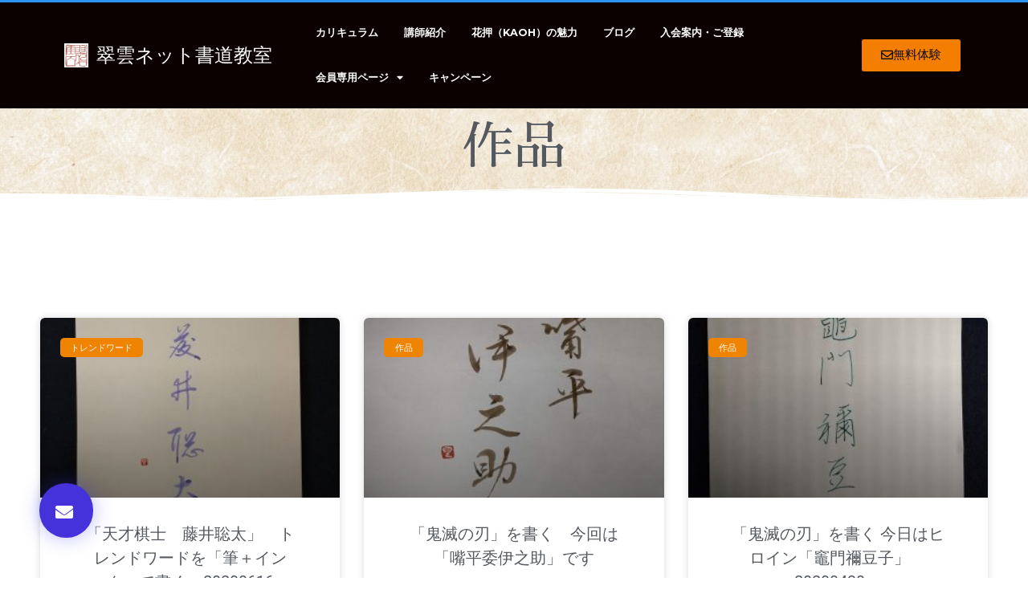

--- FILE ---
content_type: text/html; charset=UTF-8
request_url: https://suiun-net.com/category/%E4%BD%9C%E5%93%81/
body_size: 21264
content:
<!doctype html><html dir="ltr" lang="ja" prefix="og: https://ogp.me/ns#"><head><meta charset="UTF-8"><meta name="viewport" content="width=device-width, initial-scale=1"><link rel="profile" href="https://gmpg.org/xfn/11"><title>作品 - 翠雲ネット書道教室</title><meta name="robots" content="max-image-preview:large" /><link rel="canonical" href="https://suiun-net.com/category/%e4%bd%9c%e5%93%81/" /><meta name="generator" content="All in One SEO (AIOSEO) 4.9.3" />  <script defer src="https://www.googletagmanager.com/gtag/js?id=UA-244861310-1"></script> <script defer src="[data-uri]"></script> <script type="application/ld+json" class="aioseo-schema">{"@context":"https:\/\/schema.org","@graph":[{"@type":"BreadcrumbList","@id":"https:\/\/suiun-net.com\/category\/%E4%BD%9C%E5%93%81\/#breadcrumblist","itemListElement":[{"@type":"ListItem","@id":"https:\/\/suiun-net.com#listItem","position":1,"name":"\u30db\u30fc\u30e0","item":"https:\/\/suiun-net.com","nextItem":{"@type":"ListItem","@id":"https:\/\/suiun-net.com\/category\/%e4%bd%9c%e5%93%81\/#listItem","name":"\u4f5c\u54c1"}},{"@type":"ListItem","@id":"https:\/\/suiun-net.com\/category\/%e4%bd%9c%e5%93%81\/#listItem","position":2,"name":"\u4f5c\u54c1","previousItem":{"@type":"ListItem","@id":"https:\/\/suiun-net.com#listItem","name":"\u30db\u30fc\u30e0"}}]},{"@type":"CollectionPage","@id":"https:\/\/suiun-net.com\/category\/%E4%BD%9C%E5%93%81\/#collectionpage","url":"https:\/\/suiun-net.com\/category\/%E4%BD%9C%E5%93%81\/","name":"\u4f5c\u54c1 - \u7fe0\u96f2\u30cd\u30c3\u30c8\u66f8\u9053\u6559\u5ba4","inLanguage":"ja","isPartOf":{"@id":"https:\/\/suiun-net.com\/#website"},"breadcrumb":{"@id":"https:\/\/suiun-net.com\/category\/%E4%BD%9C%E5%93%81\/#breadcrumblist"}},{"@type":"Organization","@id":"https:\/\/suiun-net.com\/#organization","name":"\u7fe0\u96f2\u30cd\u30c3\u30c8\u66f8\u9053\u6559\u5ba4","description":"\u7fe0\u96f2\u30cd\u30c3\u30c8\u66f8\u9053\u6559\u5ba4\u306e \u30aa\u30f3\u30e9\u30a4\u30f3\u8b1b\u5ea7\u306f \u4eca\u307e\u3067\u306e\u901a\u4fe1\u8b1b\u5ea7\u3088\u308a \u4e0a\u9054\u304c\u65e9\u3044\uff01","url":"https:\/\/suiun-net.com\/","logo":{"@type":"ImageObject","url":"https:\/\/suiun-net.com\/wp-content\/uploads\/2019\/11\/8608637dc8a198bc68d99e4e05255d33.png","@id":"https:\/\/suiun-net.com\/category\/%E4%BD%9C%E5%93%81\/#organizationLogo","width":132,"height":128,"caption":"\u7fe0\u96f2\u306d\u3063\u3068\u66f8\u9053\u6559\u5ba4"},"image":{"@id":"https:\/\/suiun-net.com\/category\/%E4%BD%9C%E5%93%81\/#organizationLogo"}},{"@type":"WebSite","@id":"https:\/\/suiun-net.com\/#website","url":"https:\/\/suiun-net.com\/","name":"\u7fe0\u96f2\u30cd\u30c3\u30c8\u66f8\u9053\u6559\u5ba4","description":"\u7fe0\u96f2\u30cd\u30c3\u30c8\u66f8\u9053\u6559\u5ba4\u306e \u30aa\u30f3\u30e9\u30a4\u30f3\u8b1b\u5ea7\u306f \u4eca\u307e\u3067\u306e\u901a\u4fe1\u8b1b\u5ea7\u3088\u308a \u4e0a\u9054\u304c\u65e9\u3044\uff01","inLanguage":"ja","publisher":{"@id":"https:\/\/suiun-net.com\/#organization"}}]}</script> <link rel='dns-prefetch' href='//webfonts.sakura.ne.jp' /><link rel='dns-prefetch' href='//stats.wp.com' /><link rel='dns-prefetch' href='//widgets.wp.com' /><link rel='dns-prefetch' href='//s0.wp.com' /><link rel='dns-prefetch' href='//0.gravatar.com' /><link rel='dns-prefetch' href='//1.gravatar.com' /><link rel='dns-prefetch' href='//2.gravatar.com' /><link rel="alternate" type="application/rss+xml" title="翠雲ネット書道教室 &raquo; フィード" href="https://suiun-net.com/feed/" /><link rel="alternate" type="application/rss+xml" title="翠雲ネット書道教室 &raquo; コメントフィード" href="https://suiun-net.com/comments/feed/" /><link rel="alternate" type="application/rss+xml" title="翠雲ネット書道教室 &raquo; 作品 カテゴリーのフィード" href="https://suiun-net.com/category/%e4%bd%9c%e5%93%81/feed/" />  <script src="//www.googletagmanager.com/gtag/js?id=G-JFVGK7QV3Y"  data-cfasync="false" data-wpfc-render="false" async></script> <script data-cfasync="false" data-wpfc-render="false">var mi_version = '9.11.1';
				var mi_track_user = true;
				var mi_no_track_reason = '';
								var MonsterInsightsDefaultLocations = {"page_location":"https:\/\/suiun-net.com\/category\/%E4%BD%9C%E5%93%81\/"};
								if ( typeof MonsterInsightsPrivacyGuardFilter === 'function' ) {
					var MonsterInsightsLocations = (typeof MonsterInsightsExcludeQuery === 'object') ? MonsterInsightsPrivacyGuardFilter( MonsterInsightsExcludeQuery ) : MonsterInsightsPrivacyGuardFilter( MonsterInsightsDefaultLocations );
				} else {
					var MonsterInsightsLocations = (typeof MonsterInsightsExcludeQuery === 'object') ? MonsterInsightsExcludeQuery : MonsterInsightsDefaultLocations;
				}

								var disableStrs = [
										'ga-disable-G-JFVGK7QV3Y',
									];

				/* Function to detect opted out users */
				function __gtagTrackerIsOptedOut() {
					for (var index = 0; index < disableStrs.length; index++) {
						if (document.cookie.indexOf(disableStrs[index] + '=true') > -1) {
							return true;
						}
					}

					return false;
				}

				/* Disable tracking if the opt-out cookie exists. */
				if (__gtagTrackerIsOptedOut()) {
					for (var index = 0; index < disableStrs.length; index++) {
						window[disableStrs[index]] = true;
					}
				}

				/* Opt-out function */
				function __gtagTrackerOptout() {
					for (var index = 0; index < disableStrs.length; index++) {
						document.cookie = disableStrs[index] + '=true; expires=Thu, 31 Dec 2099 23:59:59 UTC; path=/';
						window[disableStrs[index]] = true;
					}
				}

				if ('undefined' === typeof gaOptout) {
					function gaOptout() {
						__gtagTrackerOptout();
					}
				}
								window.dataLayer = window.dataLayer || [];

				window.MonsterInsightsDualTracker = {
					helpers: {},
					trackers: {},
				};
				if (mi_track_user) {
					function __gtagDataLayer() {
						dataLayer.push(arguments);
					}

					function __gtagTracker(type, name, parameters) {
						if (!parameters) {
							parameters = {};
						}

						if (parameters.send_to) {
							__gtagDataLayer.apply(null, arguments);
							return;
						}

						if (type === 'event') {
														parameters.send_to = monsterinsights_frontend.v4_id;
							var hookName = name;
							if (typeof parameters['event_category'] !== 'undefined') {
								hookName = parameters['event_category'] + ':' + name;
							}

							if (typeof MonsterInsightsDualTracker.trackers[hookName] !== 'undefined') {
								MonsterInsightsDualTracker.trackers[hookName](parameters);
							} else {
								__gtagDataLayer('event', name, parameters);
							}
							
						} else {
							__gtagDataLayer.apply(null, arguments);
						}
					}

					__gtagTracker('js', new Date());
					__gtagTracker('set', {
						'developer_id.dZGIzZG': true,
											});
					if ( MonsterInsightsLocations.page_location ) {
						__gtagTracker('set', MonsterInsightsLocations);
					}
										__gtagTracker('config', 'G-JFVGK7QV3Y', {"forceSSL":"true","link_attribution":"true"} );
										window.gtag = __gtagTracker;										(function () {
						/* https://developers.google.com/analytics/devguides/collection/analyticsjs/ */
						/* ga and __gaTracker compatibility shim. */
						var noopfn = function () {
							return null;
						};
						var newtracker = function () {
							return new Tracker();
						};
						var Tracker = function () {
							return null;
						};
						var p = Tracker.prototype;
						p.get = noopfn;
						p.set = noopfn;
						p.send = function () {
							var args = Array.prototype.slice.call(arguments);
							args.unshift('send');
							__gaTracker.apply(null, args);
						};
						var __gaTracker = function () {
							var len = arguments.length;
							if (len === 0) {
								return;
							}
							var f = arguments[len - 1];
							if (typeof f !== 'object' || f === null || typeof f.hitCallback !== 'function') {
								if ('send' === arguments[0]) {
									var hitConverted, hitObject = false, action;
									if ('event' === arguments[1]) {
										if ('undefined' !== typeof arguments[3]) {
											hitObject = {
												'eventAction': arguments[3],
												'eventCategory': arguments[2],
												'eventLabel': arguments[4],
												'value': arguments[5] ? arguments[5] : 1,
											}
										}
									}
									if ('pageview' === arguments[1]) {
										if ('undefined' !== typeof arguments[2]) {
											hitObject = {
												'eventAction': 'page_view',
												'page_path': arguments[2],
											}
										}
									}
									if (typeof arguments[2] === 'object') {
										hitObject = arguments[2];
									}
									if (typeof arguments[5] === 'object') {
										Object.assign(hitObject, arguments[5]);
									}
									if ('undefined' !== typeof arguments[1].hitType) {
										hitObject = arguments[1];
										if ('pageview' === hitObject.hitType) {
											hitObject.eventAction = 'page_view';
										}
									}
									if (hitObject) {
										action = 'timing' === arguments[1].hitType ? 'timing_complete' : hitObject.eventAction;
										hitConverted = mapArgs(hitObject);
										__gtagTracker('event', action, hitConverted);
									}
								}
								return;
							}

							function mapArgs(args) {
								var arg, hit = {};
								var gaMap = {
									'eventCategory': 'event_category',
									'eventAction': 'event_action',
									'eventLabel': 'event_label',
									'eventValue': 'event_value',
									'nonInteraction': 'non_interaction',
									'timingCategory': 'event_category',
									'timingVar': 'name',
									'timingValue': 'value',
									'timingLabel': 'event_label',
									'page': 'page_path',
									'location': 'page_location',
									'title': 'page_title',
									'referrer' : 'page_referrer',
								};
								for (arg in args) {
																		if (!(!args.hasOwnProperty(arg) || !gaMap.hasOwnProperty(arg))) {
										hit[gaMap[arg]] = args[arg];
									} else {
										hit[arg] = args[arg];
									}
								}
								return hit;
							}

							try {
								f.hitCallback();
							} catch (ex) {
							}
						};
						__gaTracker.create = newtracker;
						__gaTracker.getByName = newtracker;
						__gaTracker.getAll = function () {
							return [];
						};
						__gaTracker.remove = noopfn;
						__gaTracker.loaded = true;
						window['__gaTracker'] = __gaTracker;
					})();
									} else {
										console.log("");
					(function () {
						function __gtagTracker() {
							return null;
						}

						window['__gtagTracker'] = __gtagTracker;
						window['gtag'] = __gtagTracker;
					})();
									}</script>  <script defer src="[data-uri]"></script> <style>img.wp-smiley,
img.emoji {
	display: inline !important;
	border: none !important;
	box-shadow: none !important;
	height: 1em !important;
	width: 1em !important;
	margin: 0 0.07em !important;
	vertical-align: -0.1em !important;
	background: none !important;
	padding: 0 !important;
}</style><link rel='stylesheet' id='wp-block-library-css' href='https://suiun-net.com/wp-includes/css/dist/block-library/style.min.css?ver=6.3.7' media='all' /><style id='wp-block-library-inline-css'>.has-text-align-justify{text-align:justify;}</style><link rel='stylesheet' id='aioseo/css/src/vue/standalone/blocks/table-of-contents/global.scss-css' href='https://suiun-net.com/wp-content/cache/autoptimize/autoptimize_single_8aeaa129c1f80e6e5dbaa329351d1482.php?ver=4.9.3' media='all' /><link rel='stylesheet' id='jetpack-videopress-video-block-view-css' href='https://suiun-net.com/wp-content/cache/autoptimize/autoptimize_single_d55f4b939d68ed652b0d9f2b5717ea21.php?minify=false&#038;ver=34ae973733627b74a14e' media='all' /><link rel='stylesheet' id='mediaelement-css' href='https://suiun-net.com/wp-includes/js/mediaelement/mediaelementplayer-legacy.min.css?ver=4.2.17' media='all' /><link rel='stylesheet' id='wp-mediaelement-css' href='https://suiun-net.com/wp-includes/js/mediaelement/wp-mediaelement.min.css?ver=6.3.7' media='all' /><style id='classic-theme-styles-inline-css'>/*! This file is auto-generated */
.wp-block-button__link{color:#fff;background-color:#32373c;border-radius:9999px;box-shadow:none;text-decoration:none;padding:calc(.667em + 2px) calc(1.333em + 2px);font-size:1.125em}.wp-block-file__button{background:#32373c;color:#fff;text-decoration:none}</style><style id='global-styles-inline-css'>body{--wp--preset--color--black: #000000;--wp--preset--color--cyan-bluish-gray: #abb8c3;--wp--preset--color--white: #ffffff;--wp--preset--color--pale-pink: #f78da7;--wp--preset--color--vivid-red: #cf2e2e;--wp--preset--color--luminous-vivid-orange: #ff6900;--wp--preset--color--luminous-vivid-amber: #fcb900;--wp--preset--color--light-green-cyan: #7bdcb5;--wp--preset--color--vivid-green-cyan: #00d084;--wp--preset--color--pale-cyan-blue: #8ed1fc;--wp--preset--color--vivid-cyan-blue: #0693e3;--wp--preset--color--vivid-purple: #9b51e0;--wp--preset--gradient--vivid-cyan-blue-to-vivid-purple: linear-gradient(135deg,rgba(6,147,227,1) 0%,rgb(155,81,224) 100%);--wp--preset--gradient--light-green-cyan-to-vivid-green-cyan: linear-gradient(135deg,rgb(122,220,180) 0%,rgb(0,208,130) 100%);--wp--preset--gradient--luminous-vivid-amber-to-luminous-vivid-orange: linear-gradient(135deg,rgba(252,185,0,1) 0%,rgba(255,105,0,1) 100%);--wp--preset--gradient--luminous-vivid-orange-to-vivid-red: linear-gradient(135deg,rgba(255,105,0,1) 0%,rgb(207,46,46) 100%);--wp--preset--gradient--very-light-gray-to-cyan-bluish-gray: linear-gradient(135deg,rgb(238,238,238) 0%,rgb(169,184,195) 100%);--wp--preset--gradient--cool-to-warm-spectrum: linear-gradient(135deg,rgb(74,234,220) 0%,rgb(151,120,209) 20%,rgb(207,42,186) 40%,rgb(238,44,130) 60%,rgb(251,105,98) 80%,rgb(254,248,76) 100%);--wp--preset--gradient--blush-light-purple: linear-gradient(135deg,rgb(255,206,236) 0%,rgb(152,150,240) 100%);--wp--preset--gradient--blush-bordeaux: linear-gradient(135deg,rgb(254,205,165) 0%,rgb(254,45,45) 50%,rgb(107,0,62) 100%);--wp--preset--gradient--luminous-dusk: linear-gradient(135deg,rgb(255,203,112) 0%,rgb(199,81,192) 50%,rgb(65,88,208) 100%);--wp--preset--gradient--pale-ocean: linear-gradient(135deg,rgb(255,245,203) 0%,rgb(182,227,212) 50%,rgb(51,167,181) 100%);--wp--preset--gradient--electric-grass: linear-gradient(135deg,rgb(202,248,128) 0%,rgb(113,206,126) 100%);--wp--preset--gradient--midnight: linear-gradient(135deg,rgb(2,3,129) 0%,rgb(40,116,252) 100%);--wp--preset--font-size--small: 13px;--wp--preset--font-size--medium: 20px;--wp--preset--font-size--large: 36px;--wp--preset--font-size--x-large: 42px;--wp--preset--spacing--20: 0.44rem;--wp--preset--spacing--30: 0.67rem;--wp--preset--spacing--40: 1rem;--wp--preset--spacing--50: 1.5rem;--wp--preset--spacing--60: 2.25rem;--wp--preset--spacing--70: 3.38rem;--wp--preset--spacing--80: 5.06rem;--wp--preset--shadow--natural: 6px 6px 9px rgba(0, 0, 0, 0.2);--wp--preset--shadow--deep: 12px 12px 50px rgba(0, 0, 0, 0.4);--wp--preset--shadow--sharp: 6px 6px 0px rgba(0, 0, 0, 0.2);--wp--preset--shadow--outlined: 6px 6px 0px -3px rgba(255, 255, 255, 1), 6px 6px rgba(0, 0, 0, 1);--wp--preset--shadow--crisp: 6px 6px 0px rgba(0, 0, 0, 1);}:where(.is-layout-flex){gap: 0.5em;}:where(.is-layout-grid){gap: 0.5em;}body .is-layout-flow > .alignleft{float: left;margin-inline-start: 0;margin-inline-end: 2em;}body .is-layout-flow > .alignright{float: right;margin-inline-start: 2em;margin-inline-end: 0;}body .is-layout-flow > .aligncenter{margin-left: auto !important;margin-right: auto !important;}body .is-layout-constrained > .alignleft{float: left;margin-inline-start: 0;margin-inline-end: 2em;}body .is-layout-constrained > .alignright{float: right;margin-inline-start: 2em;margin-inline-end: 0;}body .is-layout-constrained > .aligncenter{margin-left: auto !important;margin-right: auto !important;}body .is-layout-constrained > :where(:not(.alignleft):not(.alignright):not(.alignfull)){max-width: var(--wp--style--global--content-size);margin-left: auto !important;margin-right: auto !important;}body .is-layout-constrained > .alignwide{max-width: var(--wp--style--global--wide-size);}body .is-layout-flex{display: flex;}body .is-layout-flex{flex-wrap: wrap;align-items: center;}body .is-layout-flex > *{margin: 0;}body .is-layout-grid{display: grid;}body .is-layout-grid > *{margin: 0;}:where(.wp-block-columns.is-layout-flex){gap: 2em;}:where(.wp-block-columns.is-layout-grid){gap: 2em;}:where(.wp-block-post-template.is-layout-flex){gap: 1.25em;}:where(.wp-block-post-template.is-layout-grid){gap: 1.25em;}.has-black-color{color: var(--wp--preset--color--black) !important;}.has-cyan-bluish-gray-color{color: var(--wp--preset--color--cyan-bluish-gray) !important;}.has-white-color{color: var(--wp--preset--color--white) !important;}.has-pale-pink-color{color: var(--wp--preset--color--pale-pink) !important;}.has-vivid-red-color{color: var(--wp--preset--color--vivid-red) !important;}.has-luminous-vivid-orange-color{color: var(--wp--preset--color--luminous-vivid-orange) !important;}.has-luminous-vivid-amber-color{color: var(--wp--preset--color--luminous-vivid-amber) !important;}.has-light-green-cyan-color{color: var(--wp--preset--color--light-green-cyan) !important;}.has-vivid-green-cyan-color{color: var(--wp--preset--color--vivid-green-cyan) !important;}.has-pale-cyan-blue-color{color: var(--wp--preset--color--pale-cyan-blue) !important;}.has-vivid-cyan-blue-color{color: var(--wp--preset--color--vivid-cyan-blue) !important;}.has-vivid-purple-color{color: var(--wp--preset--color--vivid-purple) !important;}.has-black-background-color{background-color: var(--wp--preset--color--black) !important;}.has-cyan-bluish-gray-background-color{background-color: var(--wp--preset--color--cyan-bluish-gray) !important;}.has-white-background-color{background-color: var(--wp--preset--color--white) !important;}.has-pale-pink-background-color{background-color: var(--wp--preset--color--pale-pink) !important;}.has-vivid-red-background-color{background-color: var(--wp--preset--color--vivid-red) !important;}.has-luminous-vivid-orange-background-color{background-color: var(--wp--preset--color--luminous-vivid-orange) !important;}.has-luminous-vivid-amber-background-color{background-color: var(--wp--preset--color--luminous-vivid-amber) !important;}.has-light-green-cyan-background-color{background-color: var(--wp--preset--color--light-green-cyan) !important;}.has-vivid-green-cyan-background-color{background-color: var(--wp--preset--color--vivid-green-cyan) !important;}.has-pale-cyan-blue-background-color{background-color: var(--wp--preset--color--pale-cyan-blue) !important;}.has-vivid-cyan-blue-background-color{background-color: var(--wp--preset--color--vivid-cyan-blue) !important;}.has-vivid-purple-background-color{background-color: var(--wp--preset--color--vivid-purple) !important;}.has-black-border-color{border-color: var(--wp--preset--color--black) !important;}.has-cyan-bluish-gray-border-color{border-color: var(--wp--preset--color--cyan-bluish-gray) !important;}.has-white-border-color{border-color: var(--wp--preset--color--white) !important;}.has-pale-pink-border-color{border-color: var(--wp--preset--color--pale-pink) !important;}.has-vivid-red-border-color{border-color: var(--wp--preset--color--vivid-red) !important;}.has-luminous-vivid-orange-border-color{border-color: var(--wp--preset--color--luminous-vivid-orange) !important;}.has-luminous-vivid-amber-border-color{border-color: var(--wp--preset--color--luminous-vivid-amber) !important;}.has-light-green-cyan-border-color{border-color: var(--wp--preset--color--light-green-cyan) !important;}.has-vivid-green-cyan-border-color{border-color: var(--wp--preset--color--vivid-green-cyan) !important;}.has-pale-cyan-blue-border-color{border-color: var(--wp--preset--color--pale-cyan-blue) !important;}.has-vivid-cyan-blue-border-color{border-color: var(--wp--preset--color--vivid-cyan-blue) !important;}.has-vivid-purple-border-color{border-color: var(--wp--preset--color--vivid-purple) !important;}.has-vivid-cyan-blue-to-vivid-purple-gradient-background{background: var(--wp--preset--gradient--vivid-cyan-blue-to-vivid-purple) !important;}.has-light-green-cyan-to-vivid-green-cyan-gradient-background{background: var(--wp--preset--gradient--light-green-cyan-to-vivid-green-cyan) !important;}.has-luminous-vivid-amber-to-luminous-vivid-orange-gradient-background{background: var(--wp--preset--gradient--luminous-vivid-amber-to-luminous-vivid-orange) !important;}.has-luminous-vivid-orange-to-vivid-red-gradient-background{background: var(--wp--preset--gradient--luminous-vivid-orange-to-vivid-red) !important;}.has-very-light-gray-to-cyan-bluish-gray-gradient-background{background: var(--wp--preset--gradient--very-light-gray-to-cyan-bluish-gray) !important;}.has-cool-to-warm-spectrum-gradient-background{background: var(--wp--preset--gradient--cool-to-warm-spectrum) !important;}.has-blush-light-purple-gradient-background{background: var(--wp--preset--gradient--blush-light-purple) !important;}.has-blush-bordeaux-gradient-background{background: var(--wp--preset--gradient--blush-bordeaux) !important;}.has-luminous-dusk-gradient-background{background: var(--wp--preset--gradient--luminous-dusk) !important;}.has-pale-ocean-gradient-background{background: var(--wp--preset--gradient--pale-ocean) !important;}.has-electric-grass-gradient-background{background: var(--wp--preset--gradient--electric-grass) !important;}.has-midnight-gradient-background{background: var(--wp--preset--gradient--midnight) !important;}.has-small-font-size{font-size: var(--wp--preset--font-size--small) !important;}.has-medium-font-size{font-size: var(--wp--preset--font-size--medium) !important;}.has-large-font-size{font-size: var(--wp--preset--font-size--large) !important;}.has-x-large-font-size{font-size: var(--wp--preset--font-size--x-large) !important;}
.wp-block-navigation a:where(:not(.wp-element-button)){color: inherit;}
:where(.wp-block-post-template.is-layout-flex){gap: 1.25em;}:where(.wp-block-post-template.is-layout-grid){gap: 1.25em;}
:where(.wp-block-columns.is-layout-flex){gap: 2em;}:where(.wp-block-columns.is-layout-grid){gap: 2em;}
.wp-block-pullquote{font-size: 1.5em;line-height: 1.6;}</style><link rel='stylesheet' id='swpm.common-css' href='https://suiun-net.com/wp-content/cache/autoptimize/autoptimize_single_6466e6ec38503f1cc5a38c2f9939132e.php?ver=4.6.9' media='all' /><link rel='stylesheet' id='table-addons-for-elementor-css' href='https://suiun-net.com/wp-content/cache/autoptimize/autoptimize_single_165542171d29c4b9202cf30c5a8896cb.php?ver=2.1.5' media='all' /><link rel='stylesheet' id='eae-css-css' href='https://suiun-net.com/wp-content/plugins/addon-elements-for-elementor-page-builder/assets/css/eae.min.css?ver=1.14.4' media='all' /><link rel='stylesheet' id='eae-peel-css-css' href='https://suiun-net.com/wp-content/cache/autoptimize/autoptimize_single_da7f0f6aebde50c1fb30935d025f8cda.php?ver=1.14.4' media='all' /><link rel='stylesheet' id='font-awesome-4-shim-css' href='https://suiun-net.com/wp-content/plugins/elementor/assets/lib/font-awesome/css/v4-shims.min.css?ver=1.0' media='all' /><link rel='stylesheet' id='font-awesome-5-all-css' href='https://suiun-net.com/wp-content/plugins/elementor/assets/lib/font-awesome/css/all.min.css?ver=1.0' media='all' /><link rel='stylesheet' id='vegas-css-css' href='https://suiun-net.com/wp-content/plugins/addon-elements-for-elementor-page-builder/assets/lib/vegas/vegas.min.css?ver=2.4.0' media='all' /><link rel='stylesheet' id='hello-elementor-css' href='https://suiun-net.com/wp-content/themes/hello-elementor/style.min.css?ver=2.8.1' media='all' /><link rel='stylesheet' id='hello-elementor-theme-style-css' href='https://suiun-net.com/wp-content/themes/hello-elementor/theme.min.css?ver=2.8.1' media='all' /><link rel='stylesheet' id='elementor-icons-css' href='https://suiun-net.com/wp-content/plugins/elementor/assets/lib/eicons/css/elementor-icons.min.css?ver=5.35.0' media='all' /><link rel='stylesheet' id='elementor-frontend-css' href='https://suiun-net.com/wp-content/plugins/elementor/assets/css/frontend.min.css?ver=3.27.6' media='all' /><link rel='stylesheet' id='elementor-post-5299-css' href='https://suiun-net.com/wp-content/cache/autoptimize/autoptimize_single_5ecf7c39c922883fe238101ed45b7f82.php?ver=1741830883' media='all' /><link rel='stylesheet' id='elementor-pro-css' href='https://suiun-net.com/wp-content/plugins/elementor-pro/assets/css/frontend.min.css?ver=3.15.1' media='all' /><link rel='stylesheet' id='elementor-post-4293-css' href='https://suiun-net.com/wp-content/cache/autoptimize/autoptimize_single_ebd5a11f93a1a0f9cb3b67aeae71b83d.php?ver=1741830885' media='all' /><link rel='stylesheet' id='elementor-post-4326-css' href='https://suiun-net.com/wp-content/cache/autoptimize/autoptimize_single_6a66159451413840eb578748eb4c22dd.php?ver=1741830885' media='all' /><link rel='stylesheet' id='elementor-post-4456-css' href='https://suiun-net.com/wp-content/cache/autoptimize/autoptimize_single_abf7cb9e2c1fc7628eae151e39987682.php?ver=1741831258' media='all' /><link rel='stylesheet' id='mts_simple_booking_front-css' href='https://suiun-net.com/wp-content/cache/autoptimize/autoptimize_single_6742e337e0983be1c84b4ac7fcd00f30.php?ver=6.3.7' media='all' /><link rel='stylesheet' id='google-fonts-1-css' href='https://fonts.googleapis.com/css?family=Roboto%3A100%2C100italic%2C200%2C200italic%2C300%2C300italic%2C400%2C400italic%2C500%2C500italic%2C600%2C600italic%2C700%2C700italic%2C800%2C800italic%2C900%2C900italic%7CRoboto+Slab%3A100%2C100italic%2C200%2C200italic%2C300%2C300italic%2C400%2C400italic%2C500%2C500italic%2C600%2C600italic%2C700%2C700italic%2C800%2C800italic%2C900%2C900italic%7CMontserrat%3A100%2C100italic%2C200%2C200italic%2C300%2C300italic%2C400%2C400italic%2C500%2C500italic%2C600%2C600italic%2C700%2C700italic%2C800%2C800italic%2C900%2C900italic%7CSawarabi+Mincho%3A100%2C100italic%2C200%2C200italic%2C300%2C300italic%2C400%2C400italic%2C500%2C500italic%2C600%2C600italic%2C700%2C700italic%2C800%2C800italic%2C900%2C900italic&#038;display=auto&#038;ver=6.3.7' media='all' /><link rel='stylesheet' id='elementor-icons-shared-0-css' href='https://suiun-net.com/wp-content/plugins/elementor/assets/lib/font-awesome/css/fontawesome.min.css?ver=5.15.3' media='all' /><link rel='stylesheet' id='elementor-icons-fa-solid-css' href='https://suiun-net.com/wp-content/plugins/elementor/assets/lib/font-awesome/css/solid.min.css?ver=5.15.3' media='all' /><link rel='stylesheet' id='elementor-icons-fa-regular-css' href='https://suiun-net.com/wp-content/plugins/elementor/assets/lib/font-awesome/css/regular.min.css?ver=5.15.3' media='all' /><link rel='stylesheet' id='jetpack_css-css' href='https://suiun-net.com/wp-content/cache/autoptimize/autoptimize_single_0947d4a620fadcb20685858f8a58c283.php?ver=12.4.1' media='all' /><link rel="preconnect" href="https://fonts.gstatic.com/" crossorigin><script src='https://suiun-net.com/wp-includes/js/jquery/jquery.min.js?ver=3.7.0' id='jquery-core-js'></script> <script defer src='https://suiun-net.com/wp-includes/js/jquery/jquery-migrate.min.js?ver=3.4.1' id='jquery-migrate-js'></script> <script defer src='//webfonts.sakura.ne.jp/js/sakurav3.js?fadein=0&#038;ver=3.1.4' id='typesquare_std-js'></script> <script defer src='https://suiun-net.com/wp-content/plugins/google-analytics-for-wordpress/assets/js/frontend-gtag.min.js?ver=9.11.1' id='monsterinsights-frontend-script-js' data-wp-strategy='async'></script> <script data-cfasync="false" data-wpfc-render="false" id='monsterinsights-frontend-script-js-extra'>var monsterinsights_frontend = {"js_events_tracking":"true","download_extensions":"doc,pdf,ppt,zip,xls,docx,pptx,xlsx","inbound_paths":"[{\"path\":\"\\\/go\\\/\",\"label\":\"affiliate\"},{\"path\":\"\\\/recommend\\\/\",\"label\":\"affiliate\"}]","home_url":"https:\/\/suiun-net.com","hash_tracking":"false","v4_id":"G-JFVGK7QV3Y"};</script> <script defer src='https://suiun-net.com/wp-content/cache/autoptimize/autoptimize_single_2344c2369f3ae37fb5f28616b645dadc.php?ver=1.0' id='eae-iconHelper-js'></script> <link rel="https://api.w.org/" href="https://suiun-net.com/wp-json/" /><link rel="alternate" type="application/json" href="https://suiun-net.com/wp-json/wp/v2/categories/63" /><link rel="EditURI" type="application/rsd+xml" title="RSD" href="https://suiun-net.com/xmlrpc.php?rsd" /><meta name="generator" content="WordPress 6.3.7" />  <script defer src="[data-uri]"></script> <noscript><img height="1" width="1" style="display:none"
 src="https://www.facebook.com/tr?id=1748573602201795&ev=PageView&noscript=1"
/></noscript> <style>img#wpstats{display:none}</style><meta name="generator" content="Elementor 3.27.6; features: additional_custom_breakpoints; settings: css_print_method-external, google_font-enabled, font_display-auto"><style>.e-con.e-parent:nth-of-type(n+4):not(.e-lazyloaded):not(.e-no-lazyload),
				.e-con.e-parent:nth-of-type(n+4):not(.e-lazyloaded):not(.e-no-lazyload) * {
					background-image: none !important;
				}
				@media screen and (max-height: 1024px) {
					.e-con.e-parent:nth-of-type(n+3):not(.e-lazyloaded):not(.e-no-lazyload),
					.e-con.e-parent:nth-of-type(n+3):not(.e-lazyloaded):not(.e-no-lazyload) * {
						background-image: none !important;
					}
				}
				@media screen and (max-height: 640px) {
					.e-con.e-parent:nth-of-type(n+2):not(.e-lazyloaded):not(.e-no-lazyload),
					.e-con.e-parent:nth-of-type(n+2):not(.e-lazyloaded):not(.e-no-lazyload) * {
						background-image: none !important;
					}
				}</style><style id="wp-custom-css">/** Start Envato Elements CSS: Blocks (144-3-3a7d335f39a8579c20cdf02f8d462582) **/

.envato-block__preview{overflow: visible;}

/* Envato Kit 141 Custom Styles - Applied to the element under Advanced */

.elementor-headline-animation-type-drop-in .elementor-headline-dynamic-wrapper{
	text-align: center;
}
.envato-kit-141-top-0 h1,
.envato-kit-141-top-0 h2,
.envato-kit-141-top-0 h3,
.envato-kit-141-top-0 h4,
.envato-kit-141-top-0 h5,
.envato-kit-141-top-0 h6,
.envato-kit-141-top-0 p {
	margin-top: 0;
}

.envato-kit-141-newsletter-inline .elementor-field-textual.elementor-size-md {
	padding-left: 1.5rem;
	padding-right: 1.5rem;
}

.envato-kit-141-bottom-0 p {
	margin-bottom: 0;
}

.envato-kit-141-bottom-8 .elementor-price-list .elementor-price-list-item .elementor-price-list-header {
	margin-bottom: .5rem;
}

.envato-kit-141.elementor-widget-testimonial-carousel.elementor-pagination-type-bullets .swiper-container {
	padding-bottom: 52px;
}

.envato-kit-141-display-inline {
	display: inline-block;
}

.envato-kit-141 .elementor-slick-slider ul.slick-dots {
	bottom: -40px;
}

/** End Envato Elements CSS: Blocks (144-3-3a7d335f39a8579c20cdf02f8d462582) **/</style></head><body class="archive category category-63 wp-custom-logo elementor-default elementor-template-full-width elementor-kit-5299 elementor-page-4456"> <a class="skip-link screen-reader-text" href="#content">コンテンツにスキップ</a><div data-elementor-type="header" data-elementor-id="4293" class="elementor elementor-4293 elementor-location-header" data-elementor-post-type="elementor_library"><div class="elementor-section-wrap"><section class="has_eae_slider elementor-section elementor-top-section elementor-element elementor-element-5dd9acd1 elementor-section-content-middle elementor-reverse-mobile elementor-section-boxed elementor-section-height-default elementor-section-height-default" data-eae-slider="4927" data-id="5dd9acd1" data-element_type="section" data-settings="{&quot;background_background&quot;:&quot;classic&quot;}"><div class="elementor-container elementor-column-gap-default"><div data-wts-url="https://suiun-net.com" data-wts-link="yes" data-wts-new-window="" class="has_eae_slider elementor-column elementor-col-33 elementor-top-column elementor-element elementor-element-2c8d7f36 ae-link-yes" data-eae-slider="55127" data-id="2c8d7f36" data-element_type="column"><div class="elementor-widget-wrap elementor-element-populated"><div class="elementor-element elementor-element-e6d44e5 elementor-widget__width-auto elementor-widget elementor-widget-theme-site-logo elementor-widget-image" data-id="e6d44e5" data-element_type="widget" data-widget_type="theme-site-logo.default"><div class="elementor-widget-container"><div class="elementor-image"> <a href="https://suiun-net.com"> <img width="132" height="128" src="https://suiun-net.com/wp-content/uploads/2019/11/8608637dc8a198bc68d99e4e05255d33.png" class="attachment-full size-full wp-image-4301" alt="翠雲ねっと書道教室" /> </a></div></div></div><div class="elementor-element elementor-element-6fd9c4e elementor-widget__width-auto elementor-widget-tablet__width-auto elementor-widget elementor-widget-heading" data-id="6fd9c4e" data-element_type="widget" data-widget_type="heading.default"><div class="elementor-widget-container"><h1 class="elementor-heading-title elementor-size-default">翠雲ネット書道教室</h1></div></div></div></div><div class="has_eae_slider elementor-column elementor-col-33 elementor-top-column elementor-element elementor-element-2c17a4d4" data-eae-slider="10631" data-id="2c17a4d4" data-element_type="column"><div class="elementor-widget-wrap elementor-element-populated"><div class="elementor-element elementor-element-2239b5ff elementor-nav-menu--stretch elementor-nav-menu__align-left elementor-nav-menu__text-align-center elementor-nav-menu--dropdown-tablet elementor-nav-menu--toggle elementor-nav-menu--burger elementor-widget elementor-widget-nav-menu" data-id="2239b5ff" data-element_type="widget" data-settings="{&quot;full_width&quot;:&quot;stretch&quot;,&quot;layout&quot;:&quot;horizontal&quot;,&quot;submenu_icon&quot;:{&quot;value&quot;:&quot;&lt;i class=\&quot;fas fa-caret-down\&quot;&gt;&lt;\/i&gt;&quot;,&quot;library&quot;:&quot;fa-solid&quot;},&quot;toggle&quot;:&quot;burger&quot;}" data-widget_type="nav-menu.default"><div class="elementor-widget-container"><nav class="elementor-nav-menu--main elementor-nav-menu__container elementor-nav-menu--layout-horizontal e--pointer-background e--animation-fade"><ul id="menu-1-2239b5ff" class="elementor-nav-menu"><li class="menu-item menu-item-type-post_type menu-item-object-page menu-item-4441"><a href="https://suiun-net.com/curriculum/" class="elementor-item">カリキュラム</a></li><li class="menu-item menu-item-type-post_type menu-item-object-page menu-item-4346"><a href="https://suiun-net.com/instructor/" class="elementor-item">講師紹介</a></li><li class="menu-item menu-item-type-post_type menu-item-object-page menu-item-6331"><a href="https://suiun-net.com/%e8%8a%b1%e6%8a%bc%ef%bc%88kaoh%ef%bc%89%e3%81%ae%e9%ad%85%e5%8a%9b/" class="elementor-item">花押（Kaoh）の魅力</a></li><li class="menu-item menu-item-type-post_type menu-item-object-page current_page_parent menu-item-4454"><a href="https://suiun-net.com/blog/" class="elementor-item">ブログ</a></li><li class="menu-item menu-item-type-post_type menu-item-object-page menu-item-4691"><a href="https://suiun-net.com/%e5%85%a5%e4%bc%9a%e6%a1%88%e5%86%85/" class="elementor-item">入会案内・ご登録</a></li><li class="menu-item menu-item-type-custom menu-item-object-custom menu-item-has-children menu-item-4748"><a href="#" class="elementor-item elementor-item-anchor">会員専用ページ</a><ul class="sub-menu elementor-nav-menu--dropdown"><li class="menu-item menu-item-type-post_type menu-item-object-page menu-item-has-children menu-item-4774"><a href="https://suiun-net.com/membership-login/" class="elementor-sub-item">メンバーログイン</a><ul class="sub-menu elementor-nav-menu--dropdown"><li class="menu-item menu-item-type-post_type menu-item-object-page menu-item-4777"><a href="https://suiun-net.com/membership-login/membership-profile/" class="elementor-sub-item">プロフィール</a></li></ul></li><li class="menu-item menu-item-type-post_type menu-item-object-page menu-item-4773"><a href="https://suiun-net.com/members/" class="elementor-sub-item">一般コース　お手本動画</a></li><li class="menu-item menu-item-type-post_type menu-item-object-page menu-item-4770"><a href="https://suiun-net.com/calender/" class="elementor-sub-item">個別レッスン予約カレンダー</a></li><li class="menu-item menu-item-type-post_type menu-item-object-page menu-item-4771"><a href="https://suiun-net.com/?page_id=4658" class="elementor-sub-item">ペン字入門６回コース　お手本動画</a></li></ul></li><li class="menu-item menu-item-type-post_type menu-item-object-page menu-item-4853"><a href="https://suiun-net.com/%e3%82%ad%e3%83%a3%e3%83%b3%e3%83%9a%e3%83%bc%e3%83%b3/" class="elementor-item">キャンペーン</a></li></ul></nav><div class="elementor-menu-toggle" role="button" tabindex="0" aria-label="Menu Toggle" aria-expanded="false"> <i aria-hidden="true" role="presentation" class="elementor-menu-toggle__icon--open eicon-menu-bar"></i><i aria-hidden="true" role="presentation" class="elementor-menu-toggle__icon--close eicon-close"></i> <span class="elementor-screen-only">メニュー</span></div><nav class="elementor-nav-menu--dropdown elementor-nav-menu__container" aria-hidden="true"><ul id="menu-2-2239b5ff" class="elementor-nav-menu"><li class="menu-item menu-item-type-post_type menu-item-object-page menu-item-4441"><a href="https://suiun-net.com/curriculum/" class="elementor-item" tabindex="-1">カリキュラム</a></li><li class="menu-item menu-item-type-post_type menu-item-object-page menu-item-4346"><a href="https://suiun-net.com/instructor/" class="elementor-item" tabindex="-1">講師紹介</a></li><li class="menu-item menu-item-type-post_type menu-item-object-page menu-item-6331"><a href="https://suiun-net.com/%e8%8a%b1%e6%8a%bc%ef%bc%88kaoh%ef%bc%89%e3%81%ae%e9%ad%85%e5%8a%9b/" class="elementor-item" tabindex="-1">花押（Kaoh）の魅力</a></li><li class="menu-item menu-item-type-post_type menu-item-object-page current_page_parent menu-item-4454"><a href="https://suiun-net.com/blog/" class="elementor-item" tabindex="-1">ブログ</a></li><li class="menu-item menu-item-type-post_type menu-item-object-page menu-item-4691"><a href="https://suiun-net.com/%e5%85%a5%e4%bc%9a%e6%a1%88%e5%86%85/" class="elementor-item" tabindex="-1">入会案内・ご登録</a></li><li class="menu-item menu-item-type-custom menu-item-object-custom menu-item-has-children menu-item-4748"><a href="#" class="elementor-item elementor-item-anchor" tabindex="-1">会員専用ページ</a><ul class="sub-menu elementor-nav-menu--dropdown"><li class="menu-item menu-item-type-post_type menu-item-object-page menu-item-has-children menu-item-4774"><a href="https://suiun-net.com/membership-login/" class="elementor-sub-item" tabindex="-1">メンバーログイン</a><ul class="sub-menu elementor-nav-menu--dropdown"><li class="menu-item menu-item-type-post_type menu-item-object-page menu-item-4777"><a href="https://suiun-net.com/membership-login/membership-profile/" class="elementor-sub-item" tabindex="-1">プロフィール</a></li></ul></li><li class="menu-item menu-item-type-post_type menu-item-object-page menu-item-4773"><a href="https://suiun-net.com/members/" class="elementor-sub-item" tabindex="-1">一般コース　お手本動画</a></li><li class="menu-item menu-item-type-post_type menu-item-object-page menu-item-4770"><a href="https://suiun-net.com/calender/" class="elementor-sub-item" tabindex="-1">個別レッスン予約カレンダー</a></li><li class="menu-item menu-item-type-post_type menu-item-object-page menu-item-4771"><a href="https://suiun-net.com/?page_id=4658" class="elementor-sub-item" tabindex="-1">ペン字入門６回コース　お手本動画</a></li></ul></li><li class="menu-item menu-item-type-post_type menu-item-object-page menu-item-4853"><a href="https://suiun-net.com/%e3%82%ad%e3%83%a3%e3%83%b3%e3%83%9a%e3%83%bc%e3%83%b3/" class="elementor-item" tabindex="-1">キャンペーン</a></li></ul></nav></div></div></div></div><div class="has_eae_slider elementor-column elementor-col-33 elementor-top-column elementor-element elementor-element-fb7548c" data-eae-slider="17118" data-id="fb7548c" data-element_type="column"><div class="elementor-widget-wrap elementor-element-populated"><div class="elementor-element elementor-element-bcb7f8d elementor-align-right elementor-widget elementor-widget-button" data-id="bcb7f8d" data-element_type="widget" data-widget_type="button.default"><div class="elementor-widget-container"><div class="elementor-button-wrapper"> <a class="elementor-button elementor-button-link elementor-size-sm" href="/#experience"> <span class="elementor-button-content-wrapper"> <span class="elementor-button-icon"> <i aria-hidden="true" class="far fa-envelope"></i> </span> <span class="elementor-button-text">無料体験</span> </span> </a></div></div></div></div></div></div></section></div></div><div data-elementor-type="archive" data-elementor-id="4456" class="elementor elementor-4456 elementor-location-archive" data-elementor-post-type="elementor_library"><div class="elementor-section-wrap"><section class="has_eae_slider elementor-section elementor-top-section elementor-element elementor-element-50942bbf elementor-section-boxed elementor-section-height-default elementor-section-height-default" data-eae-slider="38501" data-id="50942bbf" data-element_type="section" data-settings="{&quot;background_background&quot;:&quot;classic&quot;,&quot;shape_divider_bottom&quot;:&quot;wave-brush&quot;}"><div class="elementor-background-overlay"></div><div class="elementor-shape elementor-shape-bottom" data-negative="false"> <svg xmlns="http://www.w3.org/2000/svg" viewBox="0 0 283.5 27.8" preserveAspectRatio="none"> <path class="elementor-shape-fill" d="M283.5,9.7c0,0-7.3,4.3-14,4.6c-6.8,0.3-12.6,0-20.9-1.5c-11.3-2-33.1-10.1-44.7-5.7	s-12.1,4.6-18,7.4c-6.6,3.2-20,9.6-36.6,9.3C131.6,23.5,99.5,7.2,86.3,8c-1.4,0.1-6.6,0.8-10.5,2c-3.8,1.2-9.4,3.8-17,4.7	c-3.2,0.4-8.3,1.1-14.2,0.9c-1.5-0.1-6.3-0.4-12-1.6c-5.7-1.2-11-3.1-15.8-3.7C6.5,9.2,0,10.8,0,10.8V0h283.5V9.7z M260.8,11.3	c-0.7-1-2-0.4-4.3-0.4c-2.3,0-6.1-1.2-5.8-1.1c0.3,0.1,3.1,1.5,6,1.9C259.7,12.2,261.4,12.3,260.8,11.3z M242.4,8.6	c0,0-2.4-0.2-5.6-0.9c-3.2-0.8-10.3-2.8-15.1-3.5c-8.2-1.1-15.8,0-15.1,0.1c0.8,0.1,9.6-0.6,17.6,1.1c3.3,0.7,9.3,2.2,12.4,2.7	C239.9,8.7,242.4,8.6,242.4,8.6z M185.2,8.5c1.7-0.7-13.3,4.7-18.5,6.1c-2.1,0.6-6.2,1.6-10,2c-3.9,0.4-8.9,0.4-8.8,0.5	c0,0.2,5.8,0.8,11.2,0c5.4-0.8,5.2-1.1,7.6-1.6C170.5,14.7,183.5,9.2,185.2,8.5z M199.1,6.9c0.2,0-0.8-0.4-4.8,1.1	c-4,1.5-6.7,3.5-6.9,3.7c-0.2,0.1,3.5-1.8,6.6-3C197,7.5,199,6.9,199.1,6.9z M283,6c-0.1,0.1-1.9,1.1-4.8,2.5s-6.9,2.8-6.7,2.7	c0.2,0,3.5-0.6,7.4-2.5C282.8,6.8,283.1,5.9,283,6z M31.3,11.6c0.1-0.2-1.9-0.2-4.5-1.2s-5.4-1.6-7.8-2C15,7.6,7.3,8.5,7.7,8.6	C8,8.7,15.9,8.3,20.2,9.3c2.2,0.5,2.4,0.5,5.7,1.6S31.2,11.9,31.3,11.6z M73,9.2c0.4-0.1,3.5-1.6,8.4-2.6c4.9-1.1,8.9-0.5,8.9-0.8	c0-0.3-1-0.9-6.2-0.3S72.6,9.3,73,9.2z M71.6,6.7C71.8,6.8,75,5.4,77.3,5c2.3-0.3,1.9-0.5,1.9-0.6c0-0.1-1.1-0.2-2.7,0.2	C74.8,5.1,71.4,6.6,71.6,6.7z M93.6,4.4c0.1,0.2,3.5,0.8,5.6,1.8c2.1,1,1.8,0.6,1.9,0.5c0.1-0.1-0.8-0.8-2.4-1.3	C97.1,4.8,93.5,4.2,93.6,4.4z M65.4,11.1c-0.1,0.3,0.3,0.5,1.9-0.2s2.6-1.3,2.2-1.2s-0.9,0.4-2.5,0.8C65.3,10.9,65.5,10.8,65.4,11.1	z M34.5,12.4c-0.2,0,2.1,0.8,3.3,0.9c1.2,0.1,2,0.1,2-0.2c0-0.3-0.1-0.5-1.6-0.4C36.6,12.8,34.7,12.4,34.5,12.4z M152.2,21.1	c-0.1,0.1-2.4-0.3-7.5-0.3c-5,0-13.6-2.4-17.2-3.5c-3.6-1.1,10,3.9,16.5,4.1C150.5,21.6,152.3,21,152.2,21.1z"/> <path class="elementor-shape-fill" d="M269.6,18c-0.1-0.1-4.6,0.3-7.2,0c-7.3-0.7-17-3.2-16.6-2.9c0.4,0.3,13.7,3.1,17,3.3	C267.7,18.8,269.7,18,269.6,18z"/> <path class="elementor-shape-fill" d="M227.4,9.8c-0.2-0.1-4.5-1-9.5-1.2c-5-0.2-12.7,0.6-12.3,0.5c0.3-0.1,5.9-1.8,13.3-1.2	S227.6,9.9,227.4,9.8z"/> <path class="elementor-shape-fill" d="M204.5,13.4c-0.1-0.1,2-1,3.2-1.1c1.2-0.1,2,0,2,0.3c0,0.3-0.1,0.5-1.6,0.4	C206.4,12.9,204.6,13.5,204.5,13.4z"/> <path class="elementor-shape-fill" d="M201,10.6c0-0.1-4.4,1.2-6.3,2.2c-1.9,0.9-6.2,3.1-6.1,3.1c0.1,0.1,4.2-1.6,6.3-2.6	S201,10.7,201,10.6z"/> <path class="elementor-shape-fill" d="M154.5,26.7c-0.1-0.1-4.6,0.3-7.2,0c-7.3-0.7-17-3.2-16.6-2.9c0.4,0.3,13.7,3.1,17,3.3	C152.6,27.5,154.6,26.8,154.5,26.7z"/> <path class="elementor-shape-fill" d="M41.9,19.3c0,0,1.2-0.3,2.9-0.1c1.7,0.2,5.8,0.9,8.2,0.7c4.2-0.4,7.4-2.7,7-2.6	c-0.4,0-4.3,2.2-8.6,1.9c-1.8-0.1-5.1-0.5-6.7-0.4S41.9,19.3,41.9,19.3z"/> <path class="elementor-shape-fill" d="M75.5,12.6c0.2,0.1,2-0.8,4.3-1.1c2.3-0.2,2.1-0.3,2.1-0.5c0-0.1-1.8-0.4-3.4,0	C76.9,11.5,75.3,12.5,75.5,12.6z"/> <path class="elementor-shape-fill" d="M15.6,13.2c0-0.1,4.3,0,6.7,0.5c2.4,0.5,5,1.9,5,2c0,0.1-2.7-0.8-5.1-1.4	C19.9,13.7,15.7,13.3,15.6,13.2z"/> </svg></div><div class="elementor-container elementor-column-gap-default"><div class="has_eae_slider elementor-column elementor-col-100 elementor-top-column elementor-element elementor-element-3b97954c" data-eae-slider="49778" data-id="3b97954c" data-element_type="column"><div class="elementor-widget-wrap elementor-element-populated"><div class="elementor-element elementor-element-30e3d5a5 elementor-widget elementor-widget-theme-archive-title elementor-page-title elementor-widget-heading" data-id="30e3d5a5" data-element_type="widget" data-widget_type="theme-archive-title.default"><div class="elementor-widget-container"><h1 class="elementor-heading-title elementor-size-default">作品</h1></div></div><div class="elementor-element elementor-element-3aceb340 elementor-widget__width-initial elementor-fixed elementor-widget elementor-widget-button" data-id="3aceb340" data-element_type="widget" data-settings="{&quot;_position&quot;:&quot;fixed&quot;}" data-widget_type="button.default"><div class="elementor-widget-container"><div class="elementor-button-wrapper"> <a class="elementor-button elementor-size-md" role="button"> <span class="elementor-button-content-wrapper"> <span class="elementor-button-icon"> <i aria-hidden="true" class="fas fa-envelope"></i> </span> </span> </a></div></div></div></div></div></div></section><section class="has_eae_slider elementor-section elementor-top-section elementor-element elementor-element-745d806e elementor-section-boxed elementor-section-height-default elementor-section-height-default" data-eae-slider="76691" data-id="745d806e" data-element_type="section" data-settings="{&quot;background_background&quot;:&quot;classic&quot;}"><div class="elementor-container elementor-column-gap-default"><div class="has_eae_slider elementor-column elementor-col-100 elementor-top-column elementor-element elementor-element-ded1129" data-eae-slider="73925" data-id="ded1129" data-element_type="column"><div class="elementor-widget-wrap elementor-element-populated"><div class="elementor-element elementor-element-2fe0365a elementor-posts--align-center elementor-grid-3 elementor-grid-tablet-2 elementor-grid-mobile-1 elementor-posts--thumbnail-top elementor-card-shadow-yes elementor-posts__hover-gradient elementor-widget elementor-widget-archive-posts" data-id="2fe0365a" data-element_type="widget" data-settings="{&quot;archive_cards_row_gap&quot;:{&quot;unit&quot;:&quot;px&quot;,&quot;size&quot;:&quot;30&quot;,&quot;sizes&quot;:[]},&quot;pagination_type&quot;:&quot;numbers_and_prev_next&quot;,&quot;archive_cards_columns&quot;:&quot;3&quot;,&quot;archive_cards_columns_tablet&quot;:&quot;2&quot;,&quot;archive_cards_columns_mobile&quot;:&quot;1&quot;,&quot;archive_cards_row_gap_tablet&quot;:{&quot;unit&quot;:&quot;px&quot;,&quot;size&quot;:&quot;&quot;,&quot;sizes&quot;:[]},&quot;archive_cards_row_gap_mobile&quot;:{&quot;unit&quot;:&quot;px&quot;,&quot;size&quot;:&quot;&quot;,&quot;sizes&quot;:[]}}" data-widget_type="archive-posts.archive_cards"><div class="elementor-widget-container"><div class="elementor-posts-container elementor-posts elementor-posts--skin-cards elementor-grid"><article class="elementor-post elementor-grid-item post-5847 post type-post status-publish format-standard has-post-thumbnail hentry category-91 category-63"><div class="elementor-post__card"> <a class="elementor-post__thumbnail__link" href="https://suiun-net.com/20200616-2/" ><div class="elementor-post__thumbnail"><img fetchpriority="high" width="300" height="297" src="https://suiun-net.com/wp-content/uploads/2020/06/DSC_0447-300x297.jpg" class="attachment-medium size-medium wp-image-5849" alt="" decoding="async" srcset="https://suiun-net.com/wp-content/uploads/2020/06/DSC_0447-300x297.jpg 300w, https://suiun-net.com/wp-content/uploads/2020/06/DSC_0447-1024x1015.jpg 1024w, https://suiun-net.com/wp-content/uploads/2020/06/DSC_0447-150x150.jpg 150w, https://suiun-net.com/wp-content/uploads/2020/06/DSC_0447-768x761.jpg 768w, https://suiun-net.com/wp-content/uploads/2020/06/DSC_0447-1536x1522.jpg 1536w, https://suiun-net.com/wp-content/uploads/2020/06/DSC_0447-2048x2029.jpg 2048w" sizes="(max-width: 300px) 100vw, 300px" /></div></a><div class="elementor-post__badge">トレンドワード</div><div class="elementor-post__text"><h3 class="elementor-post__title"> <a href="https://suiun-net.com/20200616-2/" > 「天才棋士　藤井聡太」　トレンドワードを「筆＋インク」で書く　20200616 </a></h3><div class="elementor-post__excerpt"><p>こんにちは。有川翠雲です。 トレンドワードを「筆＋インク」で書く、今日は「天才棋士　藤井聡太七段」です。 １７歳の高校生にしてプロ棋士。 風貌もトークも２７歳くらい、いやいやトークは３７歳かもしれませんね。 「ひふみん」</p></div> <a class="elementor-post__read-more" href="https://suiun-net.com/20200616-2/" aria-label="Read more about 「天才棋士　藤井聡太」　トレンドワードを「筆＋インク」で書く　20200616" > Read More </a></div><div class="elementor-post__meta-data"> <span class="elementor-post-date"> 2020年6月16日 </span></div></div></article><article class="elementor-post elementor-grid-item post-5737 post type-post status-publish format-standard has-post-thumbnail hentry category-63 category-83 tag-81 tag-47 tag-54 tag-82 tag-45 tag-84"><div class="elementor-post__card"> <a class="elementor-post__thumbnail__link" href="https://suiun-net.com/%e3%80%8c%e9%ac%bc%e6%bb%85%e3%81%ae%e5%88%83%e3%80%8d%e3%82%92%e6%9b%b8%e3%81%8f%e3%80%80%e4%bb%8a%e5%9b%9e%e3%81%af%e3%80%8c%e5%98%b4%e5%b9%b3%e5%a7%94%e4%bc%8a%e4%b9%8b%e5%8a%a9%e3%80%8d%e3%81%a7/" ><div class="elementor-post__thumbnail"><img loading="lazy" width="300" height="294" src="https://suiun-net.com/wp-content/uploads/2020/05/DSC_0336-300x294.jpg" class="attachment-medium size-medium wp-image-5738" alt="" decoding="async" srcset="https://suiun-net.com/wp-content/uploads/2020/05/DSC_0336-300x294.jpg 300w, https://suiun-net.com/wp-content/uploads/2020/05/DSC_0336-1024x1002.jpg 1024w, https://suiun-net.com/wp-content/uploads/2020/05/DSC_0336-768x752.jpg 768w, https://suiun-net.com/wp-content/uploads/2020/05/DSC_0336-1536x1504.jpg 1536w, https://suiun-net.com/wp-content/uploads/2020/05/DSC_0336-2048x2005.jpg 2048w" sizes="(max-width: 300px) 100vw, 300px" /></div></a><div class="elementor-post__badge">作品</div><div class="elementor-post__text"><h3 class="elementor-post__title"> <a href="https://suiun-net.com/%e3%80%8c%e9%ac%bc%e6%bb%85%e3%81%ae%e5%88%83%e3%80%8d%e3%82%92%e6%9b%b8%e3%81%8f%e3%80%80%e4%bb%8a%e5%9b%9e%e3%81%af%e3%80%8c%e5%98%b4%e5%b9%b3%e5%a7%94%e4%bc%8a%e4%b9%8b%e5%8a%a9%e3%80%8d%e3%81%a7/" > 「鬼滅の刃」を書く　今回は「嘴平委伊之助」です </a></h3><div class="elementor-post__excerpt"><p>「鬼滅の刃」を書く。今回は「嘴平委伊之助」です。 &nbsp; キャラのイメージは「猪突猛進！！猪突猛進！！」 「野生児」という言葉では片付けられない『獣』であり、常時上半身を露出して、頭には猪から剥いだ頭皮を被った二刀</p></div> <a class="elementor-post__read-more" href="https://suiun-net.com/%e3%80%8c%e9%ac%bc%e6%bb%85%e3%81%ae%e5%88%83%e3%80%8d%e3%82%92%e6%9b%b8%e3%81%8f%e3%80%80%e4%bb%8a%e5%9b%9e%e3%81%af%e3%80%8c%e5%98%b4%e5%b9%b3%e5%a7%94%e4%bc%8a%e4%b9%8b%e5%8a%a9%e3%80%8d%e3%81%a7/" aria-label="Read more about 「鬼滅の刃」を書く　今回は「嘴平委伊之助」です" > Read More </a></div><div class="elementor-post__meta-data"> <span class="elementor-post-date"> 2020年5月19日 </span></div></div></article><article class="elementor-post elementor-grid-item post-5613 post type-post status-publish format-standard has-post-thumbnail hentry category-63 category-83 tag-81 tag-47 tag-54 tag-45 tag-50 tag-51 tag-84"><div class="elementor-post__card"> <a class="elementor-post__thumbnail__link" href="https://suiun-net.com/%e3%80%8c%e9%ac%bc%e6%bb%85%e3%81%ae%e5%88%83%e3%80%8d%e3%82%92%e6%9b%b8%e3%81%8f-%e4%bb%8a%e6%97%a5%e3%81%af%e3%83%92%e3%83%ad%e3%82%a4%e3%83%b3%e3%80%8c%e7%ab%88%e9%96%80%e7%a6%b0%e8%b1%86%e5%ad%90/" ><div class="elementor-post__thumbnail"><img loading="lazy" width="300" height="300" src="https://suiun-net.com/wp-content/uploads/2020/04/DSC_0193-300x300.jpg" class="attachment-medium size-medium wp-image-5614" alt="" decoding="async" srcset="https://suiun-net.com/wp-content/uploads/2020/04/DSC_0193-300x300.jpg 300w, https://suiun-net.com/wp-content/uploads/2020/04/DSC_0193-1024x1024.jpg 1024w, https://suiun-net.com/wp-content/uploads/2020/04/DSC_0193-150x150.jpg 150w, https://suiun-net.com/wp-content/uploads/2020/04/DSC_0193-768x768.jpg 768w, https://suiun-net.com/wp-content/uploads/2020/04/DSC_0193-1536x1536.jpg 1536w, https://suiun-net.com/wp-content/uploads/2020/04/DSC_0193-2048x2048.jpg 2048w" sizes="(max-width: 300px) 100vw, 300px" /></div></a><div class="elementor-post__badge">作品</div><div class="elementor-post__text"><h3 class="elementor-post__title"> <a href="https://suiun-net.com/%e3%80%8c%e9%ac%bc%e6%bb%85%e3%81%ae%e5%88%83%e3%80%8d%e3%82%92%e6%9b%b8%e3%81%8f-%e4%bb%8a%e6%97%a5%e3%81%af%e3%83%92%e3%83%ad%e3%82%a4%e3%83%b3%e3%80%8c%e7%ab%88%e9%96%80%e7%a6%b0%e8%b1%86%e5%ad%90/" > 「鬼滅の刃」を書く  今日はヒロイン「竈門禰豆子」　20200430　 </a></h3><div class="elementor-post__excerpt"><p>こんにちは。有川翠雲です。 「ヒロイン禰豆子のイメージは何色？？？」 「鬼滅の刃」を書く &nbsp; インクは「パイロットの松露」です。 太字の付けペンを使って「意志の強さ」書きました。 本来、禰豆子はとても別嬪さんで</p></div> <a class="elementor-post__read-more" href="https://suiun-net.com/%e3%80%8c%e9%ac%bc%e6%bb%85%e3%81%ae%e5%88%83%e3%80%8d%e3%82%92%e6%9b%b8%e3%81%8f-%e4%bb%8a%e6%97%a5%e3%81%af%e3%83%92%e3%83%ad%e3%82%a4%e3%83%b3%e3%80%8c%e7%ab%88%e9%96%80%e7%a6%b0%e8%b1%86%e5%ad%90/" aria-label="Read more about 「鬼滅の刃」を書く  今日はヒロイン「竈門禰豆子」　20200430　" > Read More </a></div><div class="elementor-post__meta-data"> <span class="elementor-post-date"> 2020年4月30日 </span></div></div></article><article class="elementor-post elementor-grid-item post-5580 post type-post status-publish format-standard has-post-thumbnail hentry category-63 category-83 tag-81 tag-47 tag-54 tag-45 tag-49 tag-84"><div class="elementor-post__card"> <a class="elementor-post__thumbnail__link" href="https://suiun-net.com/20200427-2/" ><div class="elementor-post__thumbnail"><img loading="lazy" width="275" height="300" src="https://suiun-net.com/wp-content/uploads/2020/04/DSC_0178-1-275x300.jpg" class="attachment-medium size-medium wp-image-5576" alt="" decoding="async" srcset="https://suiun-net.com/wp-content/uploads/2020/04/DSC_0178-1-275x300.jpg 275w, https://suiun-net.com/wp-content/uploads/2020/04/DSC_0178-1-939x1024.jpg 939w, https://suiun-net.com/wp-content/uploads/2020/04/DSC_0178-1-768x837.jpg 768w, https://suiun-net.com/wp-content/uploads/2020/04/DSC_0178-1-1409x1536.jpg 1409w, https://suiun-net.com/wp-content/uploads/2020/04/DSC_0178-1-1879x2048.jpg 1879w" sizes="(max-width: 275px) 100vw, 275px" /></div></a><div class="elementor-post__badge">作品</div><div class="elementor-post__text"><h3 class="elementor-post__title"> <a href="https://suiun-net.com/20200427-2/" > 「鬼滅の刃　竈門炭治郎」を「筆＋インク」で書く　20200427　翠雲ネット書道教室 </a></h3><div class="elementor-post__excerpt"><p>こんにちは。有川翠雲です。 「鬼滅の刃」を書く &nbsp; &nbsp; 今日は『筆＋インク』で主人公の「竈門炭治郎」です。 インクは「パイロットの天色」です。 万年筆で書くともう少し濃い色がでるのですが、筆で書くと思</p></div> <a class="elementor-post__read-more" href="https://suiun-net.com/20200427-2/" aria-label="Read more about 「鬼滅の刃　竈門炭治郎」を「筆＋インク」で書く　20200427　翠雲ネット書道教室" > Read More </a></div><div class="elementor-post__meta-data"> <span class="elementor-post-date"> 2020年4月27日 </span></div></div></article><article class="elementor-post elementor-grid-item post-4793 post type-post status-publish format-standard has-post-thumbnail hentry category-63"><div class="elementor-post__card"> <a class="elementor-post__thumbnail__link" href="https://suiun-net.com/4793-2/" ><div class="elementor-post__thumbnail"><img loading="lazy" width="300" height="295" src="https://suiun-net.com/wp-content/uploads/2020/01/IMG_20200101_171625-300x295.jpg" class="attachment-medium size-medium wp-image-4794" alt="" decoding="async" srcset="https://suiun-net.com/wp-content/uploads/2020/01/IMG_20200101_171625-300x295.jpg 300w, https://suiun-net.com/wp-content/uploads/2020/01/IMG_20200101_171625-1024x1008.jpg 1024w, https://suiun-net.com/wp-content/uploads/2020/01/IMG_20200101_171625-768x756.jpg 768w, https://suiun-net.com/wp-content/uploads/2020/01/IMG_20200101_171625-1536x1512.jpg 1536w, https://suiun-net.com/wp-content/uploads/2020/01/IMG_20200101_171625-2048x2016.jpg 2048w" sizes="(max-width: 300px) 100vw, 300px" /></div></a><div class="elementor-post__badge">作品</div><div class="elementor-post__text"><h3 class="elementor-post__title"> <a href="https://suiun-net.com/4793-2/" > 「一年の計は元旦にあり」という言葉を作品にしてみました </a></h3><div class="elementor-post__excerpt"><p>「一年の計は元旦にあり」 こんにちは。有川翠雲です。 「一年の計は元旦にあり」という言葉を作品にしてみました。 今回は「月令広義（げつれいこうぎ）」の「四計」の中にある一節をもとに、 「一年之計在春　（一年の計は春にあり</p></div> <a class="elementor-post__read-more" href="https://suiun-net.com/4793-2/" aria-label="Read more about 「一年の計は元旦にあり」という言葉を作品にしてみました" > Read More </a></div><div class="elementor-post__meta-data"> <span class="elementor-post-date"> 2020年1月1日 </span></div></div></article></div></div></div></div></div></div></section></div></div><div data-elementor-type="footer" data-elementor-id="4326" class="elementor elementor-4326 elementor-location-footer" data-elementor-post-type="elementor_library"><div class="elementor-section-wrap"><section class="has_eae_slider elementor-section elementor-top-section elementor-element elementor-element-1825d70b elementor-section-boxed elementor-section-height-default elementor-section-height-default" data-eae-slider="71561" data-id="1825d70b" data-element_type="section" data-settings="{&quot;background_background&quot;:&quot;classic&quot;,&quot;shape_divider_top&quot;:&quot;wave-brush&quot;}"><div class="elementor-shape elementor-shape-top" data-negative="false"> <svg xmlns="http://www.w3.org/2000/svg" viewBox="0 0 283.5 27.8" preserveAspectRatio="none"> <path class="elementor-shape-fill" d="M283.5,9.7c0,0-7.3,4.3-14,4.6c-6.8,0.3-12.6,0-20.9-1.5c-11.3-2-33.1-10.1-44.7-5.7	s-12.1,4.6-18,7.4c-6.6,3.2-20,9.6-36.6,9.3C131.6,23.5,99.5,7.2,86.3,8c-1.4,0.1-6.6,0.8-10.5,2c-3.8,1.2-9.4,3.8-17,4.7	c-3.2,0.4-8.3,1.1-14.2,0.9c-1.5-0.1-6.3-0.4-12-1.6c-5.7-1.2-11-3.1-15.8-3.7C6.5,9.2,0,10.8,0,10.8V0h283.5V9.7z M260.8,11.3	c-0.7-1-2-0.4-4.3-0.4c-2.3,0-6.1-1.2-5.8-1.1c0.3,0.1,3.1,1.5,6,1.9C259.7,12.2,261.4,12.3,260.8,11.3z M242.4,8.6	c0,0-2.4-0.2-5.6-0.9c-3.2-0.8-10.3-2.8-15.1-3.5c-8.2-1.1-15.8,0-15.1,0.1c0.8,0.1,9.6-0.6,17.6,1.1c3.3,0.7,9.3,2.2,12.4,2.7	C239.9,8.7,242.4,8.6,242.4,8.6z M185.2,8.5c1.7-0.7-13.3,4.7-18.5,6.1c-2.1,0.6-6.2,1.6-10,2c-3.9,0.4-8.9,0.4-8.8,0.5	c0,0.2,5.8,0.8,11.2,0c5.4-0.8,5.2-1.1,7.6-1.6C170.5,14.7,183.5,9.2,185.2,8.5z M199.1,6.9c0.2,0-0.8-0.4-4.8,1.1	c-4,1.5-6.7,3.5-6.9,3.7c-0.2,0.1,3.5-1.8,6.6-3C197,7.5,199,6.9,199.1,6.9z M283,6c-0.1,0.1-1.9,1.1-4.8,2.5s-6.9,2.8-6.7,2.7	c0.2,0,3.5-0.6,7.4-2.5C282.8,6.8,283.1,5.9,283,6z M31.3,11.6c0.1-0.2-1.9-0.2-4.5-1.2s-5.4-1.6-7.8-2C15,7.6,7.3,8.5,7.7,8.6	C8,8.7,15.9,8.3,20.2,9.3c2.2,0.5,2.4,0.5,5.7,1.6S31.2,11.9,31.3,11.6z M73,9.2c0.4-0.1,3.5-1.6,8.4-2.6c4.9-1.1,8.9-0.5,8.9-0.8	c0-0.3-1-0.9-6.2-0.3S72.6,9.3,73,9.2z M71.6,6.7C71.8,6.8,75,5.4,77.3,5c2.3-0.3,1.9-0.5,1.9-0.6c0-0.1-1.1-0.2-2.7,0.2	C74.8,5.1,71.4,6.6,71.6,6.7z M93.6,4.4c0.1,0.2,3.5,0.8,5.6,1.8c2.1,1,1.8,0.6,1.9,0.5c0.1-0.1-0.8-0.8-2.4-1.3	C97.1,4.8,93.5,4.2,93.6,4.4z M65.4,11.1c-0.1,0.3,0.3,0.5,1.9-0.2s2.6-1.3,2.2-1.2s-0.9,0.4-2.5,0.8C65.3,10.9,65.5,10.8,65.4,11.1	z M34.5,12.4c-0.2,0,2.1,0.8,3.3,0.9c1.2,0.1,2,0.1,2-0.2c0-0.3-0.1-0.5-1.6-0.4C36.6,12.8,34.7,12.4,34.5,12.4z M152.2,21.1	c-0.1,0.1-2.4-0.3-7.5-0.3c-5,0-13.6-2.4-17.2-3.5c-3.6-1.1,10,3.9,16.5,4.1C150.5,21.6,152.3,21,152.2,21.1z"/> <path class="elementor-shape-fill" d="M269.6,18c-0.1-0.1-4.6,0.3-7.2,0c-7.3-0.7-17-3.2-16.6-2.9c0.4,0.3,13.7,3.1,17,3.3	C267.7,18.8,269.7,18,269.6,18z"/> <path class="elementor-shape-fill" d="M227.4,9.8c-0.2-0.1-4.5-1-9.5-1.2c-5-0.2-12.7,0.6-12.3,0.5c0.3-0.1,5.9-1.8,13.3-1.2	S227.6,9.9,227.4,9.8z"/> <path class="elementor-shape-fill" d="M204.5,13.4c-0.1-0.1,2-1,3.2-1.1c1.2-0.1,2,0,2,0.3c0,0.3-0.1,0.5-1.6,0.4	C206.4,12.9,204.6,13.5,204.5,13.4z"/> <path class="elementor-shape-fill" d="M201,10.6c0-0.1-4.4,1.2-6.3,2.2c-1.9,0.9-6.2,3.1-6.1,3.1c0.1,0.1,4.2-1.6,6.3-2.6	S201,10.7,201,10.6z"/> <path class="elementor-shape-fill" d="M154.5,26.7c-0.1-0.1-4.6,0.3-7.2,0c-7.3-0.7-17-3.2-16.6-2.9c0.4,0.3,13.7,3.1,17,3.3	C152.6,27.5,154.6,26.8,154.5,26.7z"/> <path class="elementor-shape-fill" d="M41.9,19.3c0,0,1.2-0.3,2.9-0.1c1.7,0.2,5.8,0.9,8.2,0.7c4.2-0.4,7.4-2.7,7-2.6	c-0.4,0-4.3,2.2-8.6,1.9c-1.8-0.1-5.1-0.5-6.7-0.4S41.9,19.3,41.9,19.3z"/> <path class="elementor-shape-fill" d="M75.5,12.6c0.2,0.1,2-0.8,4.3-1.1c2.3-0.2,2.1-0.3,2.1-0.5c0-0.1-1.8-0.4-3.4,0	C76.9,11.5,75.3,12.5,75.5,12.6z"/> <path class="elementor-shape-fill" d="M15.6,13.2c0-0.1,4.3,0,6.7,0.5c2.4,0.5,5,1.9,5,2c0,0.1-2.7-0.8-5.1-1.4	C19.9,13.7,15.7,13.3,15.6,13.2z"/> </svg></div><div class="elementor-container elementor-column-gap-default"><div class="has_eae_slider elementor-column elementor-col-50 elementor-top-column elementor-element elementor-element-6a0290d2" data-eae-slider="81208" data-id="6a0290d2" data-element_type="column"><div class="elementor-widget-wrap elementor-element-populated"><div class="elementor-element elementor-element-4f27c155 elementor-widget elementor-widget-theme-site-logo elementor-widget-image" data-id="4f27c155" data-element_type="widget" data-widget_type="theme-site-logo.default"><div class="elementor-widget-container"><div class="elementor-image"> <a href="https://suiun-net.com"> <img width="132" height="128" src="https://suiun-net.com/wp-content/uploads/2019/11/8608637dc8a198bc68d99e4e05255d33.png" class="attachment-full size-full wp-image-4301" alt="翠雲ねっと書道教室" /> </a></div></div></div><div class="elementor-element elementor-element-10db536 elementor-widget elementor-widget-theme-site-title elementor-widget-heading" data-id="10db536" data-element_type="widget" data-widget_type="theme-site-title.default"><div class="elementor-widget-container"><h2 class="elementor-heading-title elementor-size-default"><a href="https://suiun-net.com">翠雲ネット書道教室</a></h2></div></div></div></div><div class="has_eae_slider elementor-column elementor-col-50 elementor-top-column elementor-element elementor-element-4c39ff1d" data-eae-slider="8030" data-id="4c39ff1d" data-element_type="column"><div class="elementor-widget-wrap elementor-element-populated"><div class="elementor-element elementor-element-44fff1e0 elementor-widget elementor-widget-heading" data-id="44fff1e0" data-element_type="widget" data-widget_type="heading.default"><div class="elementor-widget-container"><h2 class="elementor-heading-title elementor-size-default">MENU</h2></div></div><div class="elementor-element elementor-element-5747411 elementor-nav-menu__align-left elementor-nav-menu--dropdown-mobile elementor-nav-menu__text-align-center elementor-nav-menu--toggle elementor-nav-menu--burger elementor-widget elementor-widget-nav-menu" data-id="5747411" data-element_type="widget" data-settings="{&quot;layout&quot;:&quot;horizontal&quot;,&quot;submenu_icon&quot;:{&quot;value&quot;:&quot;&lt;i class=\&quot;fas fa-caret-down\&quot;&gt;&lt;\/i&gt;&quot;,&quot;library&quot;:&quot;fa-solid&quot;},&quot;toggle&quot;:&quot;burger&quot;}" data-widget_type="nav-menu.default"><div class="elementor-widget-container"><nav class="elementor-nav-menu--main elementor-nav-menu__container elementor-nav-menu--layout-horizontal e--pointer-underline e--animation-fade"><ul id="menu-1-5747411" class="elementor-nav-menu"><li class="menu-item menu-item-type-post_type menu-item-object-page menu-item-home menu-item-4448"><a href="https://suiun-net.com/" class="elementor-item">HOME</a></li><li class="menu-item menu-item-type-post_type menu-item-object-page menu-item-4451"><a href="https://suiun-net.com/curriculum/" class="elementor-item">カリキュラム</a></li><li class="menu-item menu-item-type-post_type menu-item-object-page menu-item-4453"><a href="https://suiun-net.com/instructor/" class="elementor-item">講師紹介</a></li><li class="menu-item menu-item-type-post_type menu-item-object-page current_page_parent menu-item-4449"><a href="https://suiun-net.com/blog/" class="elementor-item">ブログ</a></li><li class="menu-item menu-item-type-post_type menu-item-object-page menu-item-has-children menu-item-4694"><a href="https://suiun-net.com/membership-login/" class="elementor-item">メンバーログイン</a><ul class="sub-menu elementor-nav-menu--dropdown"><li class="menu-item menu-item-type-post_type menu-item-object-page menu-item-4452"><a href="https://suiun-net.com/members/" class="elementor-sub-item">一般コース　お手本動画</a></li><li class="menu-item menu-item-type-post_type menu-item-object-page menu-item-4693"><a href="https://suiun-net.com/?page_id=4658" class="elementor-sub-item">ペン字入門６回コース　お手本動画</a></li><li class="menu-item menu-item-type-post_type menu-item-object-page menu-item-4695"><a href="https://suiun-net.com/calender/" class="elementor-sub-item">個別レッスン予約カレンダー</a></li></ul></li><li class="menu-item menu-item-type-post_type menu-item-object-page menu-item-4696"><a href="https://suiun-net.com/%e5%85%a5%e4%bc%9a%e6%a1%88%e5%86%85/" class="elementor-item">入会案内</a></li><li class="menu-item menu-item-type-post_type menu-item-object-page menu-item-4698"><a href="https://suiun-net.com/membership-registration/" class="elementor-item">登録</a></li><li class="menu-item menu-item-type-post_type menu-item-object-page menu-item-4697"><a href="https://suiun-net.com/%e7%bf%a0%e9%9b%b2%e3%81%ad%e3%81%a3%e3%81%a8%e6%9b%b8%e9%81%93%e6%95%99%e5%ae%a4%e8%a6%8f%e7%b4%84/" class="elementor-item">翠雲ねっと書道教室規約</a></li><li class="menu-item menu-item-type-post_type menu-item-object-page menu-item-privacy-policy menu-item-4450"><a rel="privacy-policy" href="https://suiun-net.com/privacy-policy/" class="elementor-item">プライバシーポリシー</a></li></ul></nav><div class="elementor-menu-toggle" role="button" tabindex="0" aria-label="Menu Toggle" aria-expanded="false"> <i aria-hidden="true" role="presentation" class="elementor-menu-toggle__icon--open eicon-menu-bar"></i><i aria-hidden="true" role="presentation" class="elementor-menu-toggle__icon--close eicon-close"></i> <span class="elementor-screen-only">メニュー</span></div><nav class="elementor-nav-menu--dropdown elementor-nav-menu__container" aria-hidden="true"><ul id="menu-2-5747411" class="elementor-nav-menu"><li class="menu-item menu-item-type-post_type menu-item-object-page menu-item-home menu-item-4448"><a href="https://suiun-net.com/" class="elementor-item" tabindex="-1">HOME</a></li><li class="menu-item menu-item-type-post_type menu-item-object-page menu-item-4451"><a href="https://suiun-net.com/curriculum/" class="elementor-item" tabindex="-1">カリキュラム</a></li><li class="menu-item menu-item-type-post_type menu-item-object-page menu-item-4453"><a href="https://suiun-net.com/instructor/" class="elementor-item" tabindex="-1">講師紹介</a></li><li class="menu-item menu-item-type-post_type menu-item-object-page current_page_parent menu-item-4449"><a href="https://suiun-net.com/blog/" class="elementor-item" tabindex="-1">ブログ</a></li><li class="menu-item menu-item-type-post_type menu-item-object-page menu-item-has-children menu-item-4694"><a href="https://suiun-net.com/membership-login/" class="elementor-item" tabindex="-1">メンバーログイン</a><ul class="sub-menu elementor-nav-menu--dropdown"><li class="menu-item menu-item-type-post_type menu-item-object-page menu-item-4452"><a href="https://suiun-net.com/members/" class="elementor-sub-item" tabindex="-1">一般コース　お手本動画</a></li><li class="menu-item menu-item-type-post_type menu-item-object-page menu-item-4693"><a href="https://suiun-net.com/?page_id=4658" class="elementor-sub-item" tabindex="-1">ペン字入門６回コース　お手本動画</a></li><li class="menu-item menu-item-type-post_type menu-item-object-page menu-item-4695"><a href="https://suiun-net.com/calender/" class="elementor-sub-item" tabindex="-1">個別レッスン予約カレンダー</a></li></ul></li><li class="menu-item menu-item-type-post_type menu-item-object-page menu-item-4696"><a href="https://suiun-net.com/%e5%85%a5%e4%bc%9a%e6%a1%88%e5%86%85/" class="elementor-item" tabindex="-1">入会案内</a></li><li class="menu-item menu-item-type-post_type menu-item-object-page menu-item-4698"><a href="https://suiun-net.com/membership-registration/" class="elementor-item" tabindex="-1">登録</a></li><li class="menu-item menu-item-type-post_type menu-item-object-page menu-item-4697"><a href="https://suiun-net.com/%e7%bf%a0%e9%9b%b2%e3%81%ad%e3%81%a3%e3%81%a8%e6%9b%b8%e9%81%93%e6%95%99%e5%ae%a4%e8%a6%8f%e7%b4%84/" class="elementor-item" tabindex="-1">翠雲ねっと書道教室規約</a></li><li class="menu-item menu-item-type-post_type menu-item-object-page menu-item-privacy-policy menu-item-4450"><a rel="privacy-policy" href="https://suiun-net.com/privacy-policy/" class="elementor-item" tabindex="-1">プライバシーポリシー</a></li></ul></nav></div></div></div></div></div></section><footer class="has_eae_slider elementor-section elementor-top-section elementor-element elementor-element-3023533b elementor-section-height-min-height elementor-section-content-middle elementor-section-boxed elementor-section-height-default elementor-section-items-middle" data-eae-slider="22067" data-id="3023533b" data-element_type="section" data-settings="{&quot;background_background&quot;:&quot;classic&quot;}"><div class="elementor-container elementor-column-gap-default"><div class="has_eae_slider elementor-column elementor-col-100 elementor-top-column elementor-element elementor-element-26ffef93" data-eae-slider="11855" data-id="26ffef93" data-element_type="column"><div class="elementor-widget-wrap elementor-element-populated"><div class="elementor-element elementor-element-a38eb56 elementor-widget elementor-widget-heading" data-id="a38eb56" data-element_type="widget" data-widget_type="heading.default"><div class="elementor-widget-container"><h3 class="elementor-heading-title elementor-size-default">© All rights reserved by Suiun Arikawa</h3></div></div></div></div></div></footer></div></div>  <script defer src="[data-uri]"></script>  <script defer src="[data-uri]"></script> <link rel='stylesheet' id='widget-image-css' href='https://suiun-net.com/wp-content/plugins/elementor/assets/css/widget-image.min.css?ver=3.27.6' media='all' /><link rel='stylesheet' id='widget-heading-css' href='https://suiun-net.com/wp-content/plugins/elementor/assets/css/widget-heading.min.css?ver=3.27.6' media='all' /><link rel='stylesheet' id='e-shapes-css' href='https://suiun-net.com/wp-content/plugins/elementor/assets/css/conditionals/shapes.min.css?ver=3.27.6' media='all' /> <script defer id="eae-main-js-extra" src="[data-uri]"></script> <script defer src='https://suiun-net.com/wp-content/plugins/addon-elements-for-elementor-page-builder/assets/js/eae.min.js?ver=1.14.4' id='eae-main-js'></script> <script defer src='https://suiun-net.com/wp-content/plugins/addon-elements-for-elementor-page-builder/build/index.min.js?ver=1.14.4' id='eae-index-js'></script> <script defer src='https://suiun-net.com/wp-content/plugins/elementor/assets/lib/font-awesome/js/v4-shims.min.js?ver=1.0' id='font-awesome-4-shim-js'></script> <script defer src='https://suiun-net.com/wp-content/plugins/addon-elements-for-elementor-page-builder/assets/js/animated-main.min.js?ver=1.0' id='animated-main-js'></script> <script defer src='https://suiun-net.com/wp-content/plugins/addon-elements-for-elementor-page-builder/assets/js/particles.min.js?ver=2.0.0' id='eae-particles-js'></script> <script defer src='https://suiun-net.com/wp-content/plugins/addon-elements-for-elementor-page-builder/assets/lib/magnific.min.js?ver=1.1.0' id='wts-magnific-js'></script> <script defer src='https://suiun-net.com/wp-content/plugins/addon-elements-for-elementor-page-builder/assets/lib/vegas/vegas.min.js?ver=2.4.0' id='vegas-js'></script> <script defer src='https://stats.wp.com/e-202604.js' id='jetpack-stats-js'></script> <script id="jetpack-stats-js-after">_stq = window._stq || [];
_stq.push([ "view", {v:'ext',blog:'168952527',post:'0',tz:'9',srv:'suiun-net.com',j:'1:12.4.1'} ]);
_stq.push([ "clickTrackerInit", "168952527", "0" ]);</script> <script defer src='https://suiun-net.com/wp-content/plugins/elementor-pro/assets/lib/smartmenus/jquery.smartmenus.min.js?ver=1.0.1' id='smartmenus-js'></script> <script defer src='https://suiun-net.com/wp-includes/js/imagesloaded.min.js?ver=4.1.4' id='imagesloaded-js'></script> <script defer src='https://suiun-net.com/wp-includes/js/wp-embed.min.js?ver=6.3.7' id='wp-embed-js'></script> <script defer src='https://suiun-net.com/wp-content/plugins/elementor-pro/assets/js/webpack-pro.runtime.min.js?ver=3.15.1' id='elementor-pro-webpack-runtime-js'></script> <script defer src='https://suiun-net.com/wp-content/plugins/elementor/assets/js/webpack.runtime.min.js?ver=3.27.6' id='elementor-webpack-runtime-js'></script> <script defer src='https://suiun-net.com/wp-content/plugins/elementor/assets/js/frontend-modules.min.js?ver=3.27.6' id='elementor-frontend-modules-js'></script> <script src='https://suiun-net.com/wp-includes/js/dist/vendor/wp-polyfill-inert.min.js?ver=3.1.2' id='wp-polyfill-inert-js'></script> <script src='https://suiun-net.com/wp-includes/js/dist/vendor/regenerator-runtime.min.js?ver=0.13.11' id='regenerator-runtime-js'></script> <script src='https://suiun-net.com/wp-includes/js/dist/vendor/wp-polyfill.min.js?ver=3.15.0' id='wp-polyfill-js'></script> <script src='https://suiun-net.com/wp-includes/js/dist/hooks.min.js?ver=c6aec9a8d4e5a5d543a1' id='wp-hooks-js'></script> <script src='https://suiun-net.com/wp-includes/js/dist/i18n.min.js?ver=7701b0c3857f914212ef' id='wp-i18n-js'></script> <script defer id="wp-i18n-js-after" src="[data-uri]"></script> <script defer id="elementor-pro-frontend-js-before" src="[data-uri]"></script> <script defer src='https://suiun-net.com/wp-content/plugins/elementor-pro/assets/js/frontend.min.js?ver=3.15.1' id='elementor-pro-frontend-js'></script> <script defer src='https://suiun-net.com/wp-includes/js/jquery/ui/core.min.js?ver=1.13.2' id='jquery-ui-core-js'></script> <script defer id="elementor-frontend-js-before" src="[data-uri]"></script> <script defer src='https://suiun-net.com/wp-content/plugins/elementor/assets/js/frontend.min.js?ver=3.27.6' id='elementor-frontend-js'></script> <script defer src='https://suiun-net.com/wp-content/plugins/elementor-pro/assets/js/preloaded-elements-handlers.min.js?ver=3.15.1' id='pro-preloaded-elements-handlers-js'></script> </body></html>

--- FILE ---
content_type: text/css; charset=utf-8
request_url: https://suiun-net.com/wp-content/cache/autoptimize/autoptimize_single_5ecf7c39c922883fe238101ed45b7f82.php?ver=1741830883
body_size: 391
content:
.elementor-kit-5299{--e-global-color-primary:#6ec1e4;--e-global-color-secondary:#54595f;--e-global-color-text:#7a7a7a;--e-global-color-accent:#61ce70;--e-global-color-31868087:#4054b2;--e-global-color-6d2d3104:#23a455;--e-global-color-1bbfe2bb:#000;--e-global-color-1b1c75a5:#fff;--e-global-color-43daeba:rgba(0,0,0,.3);--e-global-color-7cb8fc:#a7472e;--e-global-color-7a8ed3ca:#0bce56;--e-global-color-2b85454d:#ce0b67;--e-global-color-2c01c62:#1d08e4;--e-global-color-38fbc160:#381414;--e-global-color-f3ba634:rgba(0,0,0,.99);--e-global-color-2b790972:rgba(236,39,7,.18);--e-global-color-13c94946:#020101;--e-global-color-77d9f6bf:#e62107;--e-global-typography-primary-font-family:"Roboto";--e-global-typography-primary-font-weight:600;--e-global-typography-secondary-font-family:"Roboto Slab";--e-global-typography-secondary-font-weight:400;--e-global-typography-text-font-family:"Roboto";--e-global-typography-text-font-weight:400;--e-global-typography-accent-font-family:"Roboto";--e-global-typography-accent-font-weight:500}.elementor-kit-5299 e-page-transition{background-color:#ffbc7d}.elementor-section.elementor-section-boxed>.elementor-container{max-width:1140px}.e-con{--container-max-width:1140px}{}h1.entry-title{display:var(--page-title-display)}@media(max-width:1024px){.elementor-section.elementor-section-boxed>.elementor-container{max-width:1024px}.e-con{--container-max-width:1024px}}@media(max-width:767px){.elementor-section.elementor-section-boxed>.elementor-container{max-width:767px}.e-con{--container-max-width:767px}}

--- FILE ---
content_type: text/css; charset=utf-8
request_url: https://suiun-net.com/wp-content/cache/autoptimize/autoptimize_single_ebd5a11f93a1a0f9cb3b67aeae71b83d.php?ver=1741830885
body_size: 780
content:
.elementor-4293 .elementor-element.elementor-element-5dd9acd1>.elementor-container>.elementor-column>.elementor-widget-wrap{align-content:center;align-items:center}.elementor-4293 .elementor-element.elementor-element-5dd9acd1:not(.elementor-motion-effects-element-type-background),.elementor-4293 .elementor-element.elementor-element-5dd9acd1>.elementor-motion-effects-container>.elementor-motion-effects-layer{background-color:#0c0101}.elementor-4293 .elementor-element.elementor-element-5dd9acd1{border-style:solid;border-width:3px 0 0;border-color:#2c93f5;transition:background .3s,border .3s,border-radius .3s,box-shadow .3s;margin-top:0;margin-bottom:0}.elementor-4293 .elementor-element.elementor-element-5dd9acd1>.elementor-background-overlay{transition:background .3s,border-radius .3s,opacity .3s}.elementor-4293 .elementor-element.elementor-element-e6d44e5{width:auto;max-width:auto}.elementor-4293 .elementor-element.elementor-element-e6d44e5 img{width:30px}.elementor-4293 .elementor-element.elementor-element-6fd9c4e{width:auto;max-width:auto;align-self:center;text-align:left}.elementor-4293 .elementor-element.elementor-element-6fd9c4e>.elementor-widget-container{margin:0;padding:0 0 0 10px}.elementor-4293 .elementor-element.elementor-element-6fd9c4e .elementor-heading-title{font-size:24px;color:#fff}.elementor-4293 .elementor-element.elementor-element-2239b5ff{z-index:100}.elementor-4293 .elementor-element.elementor-element-2239b5ff .elementor-menu-toggle{margin:0 auto}.elementor-4293 .elementor-element.elementor-element-2239b5ff .elementor-nav-menu .elementor-item{font-family:"Montserrat",Sans-serif;font-size:.8em;font-weight:700;text-transform:uppercase}.elementor-4293 .elementor-element.elementor-element-2239b5ff .elementor-nav-menu--main .elementor-item{color:#fff;fill:#fff;padding-left:16px;padding-right:16px;padding-top:18px;padding-bottom:18px}.elementor-4293 .elementor-element.elementor-element-2239b5ff .elementor-nav-menu--main .elementor-item:hover,.elementor-4293 .elementor-element.elementor-element-2239b5ff .elementor-nav-menu--main .elementor-item.elementor-item-active,.elementor-4293 .elementor-element.elementor-element-2239b5ff .elementor-nav-menu--main .elementor-item.highlighted,.elementor-4293 .elementor-element.elementor-element-2239b5ff .elementor-nav-menu--main .elementor-item:focus{color:#f2b202}.elementor-4293 .elementor-element.elementor-element-2239b5ff .elementor-nav-menu--main:not(.e--pointer-framed) .elementor-item:before,.elementor-4293 .elementor-element.elementor-element-2239b5ff .elementor-nav-menu--main:not(.e--pointer-framed) .elementor-item:after{background-color:#0c0c0c}.elementor-4293 .elementor-element.elementor-element-2239b5ff .e--pointer-framed .elementor-item:before,.elementor-4293 .elementor-element.elementor-element-2239b5ff .e--pointer-framed .elementor-item:after{border-color:#0c0c0c}.elementor-4293 .elementor-element.elementor-element-2239b5ff div.elementor-menu-toggle{color:#fff}.elementor-4293 .elementor-element.elementor-element-2239b5ff div.elementor-menu-toggle svg{fill:#fff}.elementor-4293 .elementor-element.elementor-element-bcb7f8d .elementor-button{background-color:#f47e00;fill:#0c0c0c;color:#0c0c0c}.elementor-4293 .elementor-element.elementor-element-bcb7f8d .elementor-button:hover,.elementor-4293 .elementor-element.elementor-element-bcb7f8d .elementor-button:focus{background-color:#fff}.elementor-4293 .elementor-element.elementor-element-bcb7f8d .elementor-button-content-wrapper{flex-direction:row}.elementor-4293 .elementor-element.elementor-element-bcb7f8d .elementor-button .elementor-button-content-wrapper{gap:10px}@media(max-width:1024px){.elementor-4293 .elementor-element.elementor-element-5dd9acd1{padding:10px}.elementor-4293 .elementor-element.elementor-element-6fd9c4e{width:auto;max-width:auto;align-self:center}.elementor-4293 .elementor-element.elementor-element-2239b5ff .elementor-nav-menu--main>.elementor-nav-menu>li>.elementor-nav-menu--dropdown,.elementor-4293 .elementor-element.elementor-element-2239b5ff .elementor-nav-menu__container.elementor-nav-menu--dropdown{margin-top:13px !important}}@media(max-width:767px){.elementor-4293 .elementor-element.elementor-element-5dd9acd1{padding:0 20px}.elementor-4293 .elementor-element.elementor-element-2c8d7f36{width:100%}.elementor-4293 .elementor-element.elementor-element-6fd9c4e>.elementor-widget-container{margin:0 0 0 14px}.elementor-4293 .elementor-element.elementor-element-6fd9c4e .elementor-heading-title{font-size:1.5rem}.elementor-4293 .elementor-element.elementor-element-2c17a4d4{width:30%}.elementor-4293 .elementor-element.elementor-element-fb7548c{width:70%}}@media(min-width:768px){.elementor-4293 .elementor-element.elementor-element-2c8d7f36{width:26.053%}.elementor-4293 .elementor-element.elementor-element-2c17a4d4{width:59.474%}.elementor-4293 .elementor-element.elementor-element-fb7548c{width:14.137%}}@media(max-width:1024px) and (min-width:768px){.elementor-4293 .elementor-element.elementor-element-2c8d7f36{width:55%}.elementor-4293 .elementor-element.elementor-element-2c17a4d4{width:15%}.elementor-4293 .elementor-element.elementor-element-fb7548c{width:30%}}

--- FILE ---
content_type: text/css; charset=utf-8
request_url: https://suiun-net.com/wp-content/cache/autoptimize/autoptimize_single_6a66159451413840eb578748eb4c22dd.php?ver=1741830885
body_size: 777
content:
.elementor-4326 .elementor-element.elementor-element-1825d70b:not(.elementor-motion-effects-element-type-background),.elementor-4326 .elementor-element.elementor-element-1825d70b>.elementor-motion-effects-container>.elementor-motion-effects-layer{background-color:#000}.elementor-4326 .elementor-element.elementor-element-1825d70b{transition:background .3s,border .3s,border-radius .3s,box-shadow .3s;padding:70px 0 20px}.elementor-4326 .elementor-element.elementor-element-1825d70b>.elementor-background-overlay{transition:background .3s,border-radius .3s,opacity .3s}.elementor-4326 .elementor-element.elementor-element-1825d70b>.elementor-shape-top .elementor-shape-fill{fill:#f2f2f2}.elementor-4326 .elementor-element.elementor-element-1825d70b>.elementor-shape-top svg{width:calc(163% + 1.3px);height:41px;transform:translateX(-50%) rotateY(180deg)}.elementor-4326 .elementor-element.elementor-element-6a0290d2>.elementor-element-populated{margin:0;--e-column-margin-right:0px;--e-column-margin-left:0px}.elementor-4326 .elementor-element.elementor-element-4f27c155 img{width:120px}.elementor-4326 .elementor-element.elementor-element-10db536{text-align:center}.elementor-4326 .elementor-element.elementor-element-10db536 .elementor-heading-title{font-size:1.5rem;color:#fff}.elementor-bc-flex-widget .elementor-4326 .elementor-element.elementor-element-4c39ff1d.elementor-column .elementor-widget-wrap{align-items:flex-start}.elementor-4326 .elementor-element.elementor-element-4c39ff1d.elementor-column.elementor-element[data-element_type="column"]>.elementor-widget-wrap.elementor-element-populated{align-content:flex-start;align-items:flex-start}.elementor-4326 .elementor-element.elementor-element-44fff1e0{text-align:left}.elementor-4326 .elementor-element.elementor-element-44fff1e0 .elementor-heading-title{font-size:18px;font-weight:500;color:#fff}.elementor-4326 .elementor-element.elementor-element-5747411 .elementor-menu-toggle{margin:0 auto}.elementor-4326 .elementor-element.elementor-element-5747411 .elementor-nav-menu--main .elementor-item{color:#f7f7f7;fill:#f7f7f7}.elementor-4326 .elementor-element.elementor-element-5747411 .elementor-nav-menu--main .elementor-item:hover,.elementor-4326 .elementor-element.elementor-element-5747411 .elementor-nav-menu--main .elementor-item.elementor-item-active,.elementor-4326 .elementor-element.elementor-element-5747411 .elementor-nav-menu--main .elementor-item.highlighted,.elementor-4326 .elementor-element.elementor-element-5747411 .elementor-nav-menu--main .elementor-item:focus{color:#e07000;fill:#e07000}.elementor-4326 .elementor-element.elementor-element-3023533b>.elementor-container>.elementor-column>.elementor-widget-wrap{align-content:center;align-items:center}.elementor-4326 .elementor-element.elementor-element-3023533b:not(.elementor-motion-effects-element-type-background),.elementor-4326 .elementor-element.elementor-element-3023533b>.elementor-motion-effects-container>.elementor-motion-effects-layer{background-color:#000}.elementor-4326 .elementor-element.elementor-element-3023533b>.elementor-container{min-height:50px}.elementor-4326 .elementor-element.elementor-element-3023533b{border-style:solid;border-width:1px 0 0;border-color:rgba(255,255,255,.19);transition:background .3s,border .3s,border-radius .3s,box-shadow .3s}.elementor-4326 .elementor-element.elementor-element-3023533b>.elementor-background-overlay{transition:background .3s,border-radius .3s,opacity .3s}.elementor-4326 .elementor-element.elementor-element-a38eb56{text-align:left}.elementor-4326 .elementor-element.elementor-element-a38eb56 .elementor-heading-title{font-size:12px;font-weight:300;color:#adadad}@media(max-width:1024px){.elementor-4326 .elementor-element.elementor-element-1825d70b{padding:50px 20px}.elementor-4326 .elementor-element.elementor-element-6a0290d2>.elementor-element-populated{margin:0 15% 0 0;--e-column-margin-right:15%;--e-column-margin-left:0%}.elementor-4326 .elementor-element.elementor-element-3023533b{padding:10px 20px}}@media(max-width:767px){.elementor-4326 .elementor-element.elementor-element-1825d70b{padding:35px 20px}.elementor-4326 .elementor-element.elementor-element-6a0290d2{width:100%}.elementor-4326 .elementor-element.elementor-element-6a0290d2>.elementor-element-populated{margin:0 0 50px;--e-column-margin-right:0px;--e-column-margin-left:0px;padding:0}.elementor-4326 .elementor-element.elementor-element-4f27c155 img{width:70px}.elementor-4326 .elementor-element.elementor-element-4c39ff1d{width:100%}.elementor-4326 .elementor-element.elementor-element-4c39ff1d>.elementor-element-populated{padding:0}.elementor-4326 .elementor-element.elementor-element-44fff1e0{text-align:left}.elementor-4326 .elementor-element.elementor-element-3023533b{padding:30px 20px 20px}.elementor-4326 .elementor-element.elementor-element-26ffef93>.elementor-element-populated{margin:0;--e-column-margin-right:0px;--e-column-margin-left:0px;padding:0}.elementor-4326 .elementor-element.elementor-element-a38eb56{text-align:center}}@media(min-width:768px){.elementor-4326 .elementor-element.elementor-element-6a0290d2{width:24.825%}.elementor-4326 .elementor-element.elementor-element-4c39ff1d{width:75.175%}}@media(max-width:1024px) and (min-width:768px){.elementor-4326 .elementor-element.elementor-element-6a0290d2{width:35%}.elementor-4326 .elementor-element.elementor-element-4c39ff1d{width:65%}}

--- FILE ---
content_type: text/css; charset=utf-8
request_url: https://suiun-net.com/wp-content/cache/autoptimize/autoptimize_single_abf7cb9e2c1fc7628eae151e39987682.php?ver=1741831258
body_size: 1371
content:
.elementor-4456 .elementor-element.elementor-element-50942bbf:not(.elementor-motion-effects-element-type-background),.elementor-4456 .elementor-element.elementor-element-50942bbf>.elementor-motion-effects-container>.elementor-motion-effects-layer{background-color:#0700dd;background-image:url("https://suiun-net.com/wp-content/uploads/2019/11/dcff22929ae04b8d4c3c8462e3ac692a_m.jpg")}.elementor-4456 .elementor-element.elementor-element-50942bbf>.elementor-background-overlay{background-image:url("https://suiun-net.com/wp-content/uploads/2019/11/News-Hero-Bg.png");background-position:center left;background-repeat:no-repeat;background-size:cover;opacity:.15;transition:background .3s,border-radius .3s,opacity .3s}.elementor-4456 .elementor-element.elementor-element-50942bbf>.elementor-container{max-width:1200px}.elementor-4456 .elementor-element.elementor-element-50942bbf{transition:background .3s,border .3s,border-radius .3s,box-shadow .3s}.elementor-4456 .elementor-element.elementor-element-50942bbf>.elementor-shape-bottom svg{width:calc(150% + 1.3px);height:20px;transform:translateX(-50%) rotateY(180deg)}.elementor-bc-flex-widget .elementor-4456 .elementor-element.elementor-element-3b97954c.elementor-column .elementor-widget-wrap{align-items:center}.elementor-4456 .elementor-element.elementor-element-3b97954c.elementor-column.elementor-element[data-element_type="column"]>.elementor-widget-wrap.elementor-element-populated{align-content:center;align-items:center}.elementor-4456 .elementor-element.elementor-element-30e3d5a5{text-align:center}.elementor-4456 .elementor-element.elementor-element-30e3d5a5 .elementor-heading-title{font-family:"Sawarabi Mincho",Sans-serif;font-size:4rem;font-weight:300;text-transform:capitalize;line-height:1.2em;color:#54595f}.elementor-4456 .elementor-element.elementor-element-3aceb340 .elementor-button{background-color:#4632da;font-family:"Montserrat",Sans-serif;font-size:22px;font-weight:500;text-transform:capitalize;fill:#fff;color:#fff;border-radius:200px;box-shadow:0px 0px 25px 0px rgba(53,56,240,.35);padding:25px 25px 20px 20px}.elementor-4456 .elementor-element.elementor-element-3aceb340 .elementor-button:hover,.elementor-4456 .elementor-element.elementor-element-3aceb340 .elementor-button:focus{background-color:#00dafc}.elementor-4456 .elementor-element.elementor-element-3aceb340{width:initial;max-width:initial;bottom:0;z-index:9999}.elementor-4456 .elementor-element.elementor-element-3aceb340>.elementor-widget-container{padding:0 0 50px 50px}body:not(.rtl) .elementor-4456 .elementor-element.elementor-element-3aceb340{left:-1px}body.rtl .elementor-4456 .elementor-element.elementor-element-3aceb340{right:-1px}.elementor-4456 .elementor-element.elementor-element-745d806e:not(.elementor-motion-effects-element-type-background),.elementor-4456 .elementor-element.elementor-element-745d806e>.elementor-motion-effects-container>.elementor-motion-effects-layer{background-color:#fff}.elementor-4456 .elementor-element.elementor-element-745d806e>.elementor-container{max-width:1200px}.elementor-4456 .elementor-element.elementor-element-745d806e{transition:background .3s,border .3s,border-radius .3s,box-shadow .3s;padding:100px 0 250px}.elementor-4456 .elementor-element.elementor-element-745d806e>.elementor-background-overlay{transition:background .3s,border-radius .3s,opacity .3s}.elementor-4456 .elementor-element.elementor-element-2fe0365a{--grid-row-gap:30px;--grid-column-gap:30px}.elementor-4456 .elementor-element.elementor-element-2fe0365a>.elementor-widget-container{margin:35px 0 0}.elementor-4456 .elementor-element.elementor-element-2fe0365a .elementor-posts-container .elementor-post__thumbnail{padding-bottom:calc( 0.6 * 100% )}.elementor-4456 .elementor-element.elementor-element-2fe0365a:after{content:"0.6"}.elementor-4456 .elementor-element.elementor-element-2fe0365a .elementor-post__thumbnail__link{width:100%}.elementor-4456 .elementor-element.elementor-element-2fe0365a .elementor-post__meta-data span+span:before{content:"•"}.elementor-4456 .elementor-element.elementor-element-2fe0365a .elementor-post__card{background-color:#fff;border-radius:6px}.elementor-4456 .elementor-element.elementor-element-2fe0365a .elementor-post__text{padding:0 50px;margin-top:10px;margin-bottom:20px}.elementor-4456 .elementor-element.elementor-element-2fe0365a .elementor-post__meta-data{padding:10px 50px;color:rgba(61,68,89,.5);font-family:"Montserrat",Sans-serif;font-size:14px;font-weight:400}.elementor-4456 .elementor-element.elementor-element-2fe0365a .elementor-post__avatar{padding-right:50px;padding-left:50px}.elementor-4456 .elementor-element.elementor-element-2fe0365a .elementor-post__card .elementor-post__meta-data{border-top-color:rgba(61,68,89,.1)}.elementor-4456 .elementor-element.elementor-element-2fe0365a .elementor-post__badge{left:0}.elementor-4456 .elementor-element.elementor-element-2fe0365a .elementor-post__card .elementor-post__badge{background-color:#ef8402;color:#fff;border-radius:5px;font-size:11px;margin:25px;font-family:"Montserrat",Sans-serif;font-weight:400;text-transform:none}.elementor-4456 .elementor-element.elementor-element-2fe0365a .elementor-post__title,.elementor-4456 .elementor-element.elementor-element-2fe0365a .elementor-post__title a{color:#54595f;font-size:20px;font-weight:400;text-transform:capitalize;line-height:1.5em}.elementor-4456 .elementor-element.elementor-element-2fe0365a .elementor-post__title{margin-bottom:10px}.elementor-4456 .elementor-element.elementor-element-2fe0365a .elementor-post__excerpt p{color:#3d4459;font-size:1rem;font-weight:300;line-height:1.4em}.elementor-4456 .elementor-element.elementor-element-2fe0365a .elementor-post__excerpt{margin-bottom:20px}.elementor-4456 .elementor-element.elementor-element-2fe0365a .elementor-post__read-more{color:#ea9000;margin-bottom:20px}.elementor-4456 .elementor-element.elementor-element-2fe0365a a.elementor-post__read-more{font-size:1.2rem}.elementor-4456 .elementor-element.elementor-element-2fe0365a .elementor-pagination{text-align:center;font-family:"Montserrat",Sans-serif;font-size:16px;font-weight:500}.elementor-4456 .elementor-element.elementor-element-2fe0365a .elementor-pagination .page-numbers:not(.dots){color:#3d4459}.elementor-4456 .elementor-element.elementor-element-2fe0365a .elementor-pagination a.page-numbers:hover{color:#4632da}.elementor-4456 .elementor-element.elementor-element-2fe0365a .elementor-pagination .page-numbers.current{color:#4632da}body:not(.rtl) .elementor-4456 .elementor-element.elementor-element-2fe0365a .elementor-pagination .page-numbers:not(:first-child){margin-left:calc( 25px/2 )}body:not(.rtl) .elementor-4456 .elementor-element.elementor-element-2fe0365a .elementor-pagination .page-numbers:not(:last-child){margin-right:calc( 25px/2 )}body.rtl .elementor-4456 .elementor-element.elementor-element-2fe0365a .elementor-pagination .page-numbers:not(:first-child){margin-right:calc( 25px/2 )}body.rtl .elementor-4456 .elementor-element.elementor-element-2fe0365a .elementor-pagination .page-numbers:not(:last-child){margin-left:calc( 25px/2 )}.elementor-4456 .elementor-element.elementor-element-2fe0365a .elementor-posts-nothing-found{color:#3d4459;font-family:"Montserrat",Sans-serif;font-size:18px}@media(max-width:1024px){.elementor-4456 .elementor-element.elementor-element-50942bbf>.elementor-background-overlay{background-position:center left}.elementor-4456 .elementor-element.elementor-element-50942bbf>.elementor-shape-bottom svg{height:195px}.elementor-4456 .elementor-element.elementor-element-50942bbf{padding:0 5%}.elementor-4456 .elementor-element.elementor-element-3b97954c>.elementor-element-populated{padding:5px}.elementor-4456 .elementor-element.elementor-element-30e3d5a5 .elementor-heading-title{font-size:40px}.elementor-4456 .elementor-element.elementor-element-745d806e{padding:100px 25px 0}.elementor-4456 .elementor-element.elementor-element-ded1129>.elementor-element-populated{padding:0}}@media(max-width:767px){.elementor-4456 .elementor-element.elementor-element-50942bbf>.elementor-background-overlay{background-position:center left}.elementor-4456 .elementor-element.elementor-element-50942bbf>.elementor-shape-bottom svg{height:50px}.elementor-4456 .elementor-element.elementor-element-50942bbf{padding:10% 5% 0}.elementor-4456 .elementor-element.elementor-element-30e3d5a5{text-align:center}.elementor-4456 .elementor-element.elementor-element-30e3d5a5 .elementor-heading-title{font-size:30px}.elementor-4456 .elementor-element.elementor-element-3aceb340>.elementor-widget-container{margin:0;padding:0 0 20px 20px}.elementor-4456 .elementor-element.elementor-element-745d806e{padding:50px 15px}.elementor-4456 .elementor-element.elementor-element-2fe0365a .elementor-posts-container .elementor-post__thumbnail{padding-bottom:calc( 0.5 * 100% )}.elementor-4456 .elementor-element.elementor-element-2fe0365a:after{content:"0.5"}.elementor-4456 .elementor-element.elementor-element-2fe0365a .elementor-post__thumbnail__link{width:100%}}

--- FILE ---
content_type: text/css; charset=utf-8
request_url: https://suiun-net.com/wp-content/cache/autoptimize/autoptimize_single_6742e337e0983be1c84b4ac7fcd00f30.php?ver=6.3.7
body_size: 1489
content:
@charset "utf-8";*{margin:0;padding:0}.list-monthly-calendar,.mix-calendar,.list-calendar,.timetbale-calendar,.multiple-calendar,.monthly-calendar{clear:both;font-family:sans-serif;margin-bottom:1.5rem}.list-calendar h3,.timetable-calendar h3,.multiple-calendar h3,.monthly-calendar h3{font-size:1.1rem;margin:.5rem 0}.list-monthly-calendar table,.mix-calendar table,.timetable-calendar table,.multiple-calendar table,.monthly-calendar table{width:98%}.calendar-caption{font-size:1.2rem;text-align:center}.mix-calendar th,.mix-calendar td,.timetable-calendar th,.timetable-calendar td,.multiple-calendar th,.multiple-calendar td,.monthly-calendar th,.monthly-calendar td{text-align:center;width:14%}.mix-calendar th,.timetable-calendar th,.multiple-calendar th,.monthly-calendar th{font-size:1.1rem;font-weight:700}.list-calendar table{width:auto}.list-monthly-calendar th,.list-monthly-calendar td,.list-calendar th,.list-calendar td{border:1px solid #ddd;text-align:center}.list-monthly-calendar th,.list-calendar th{font-size:1.1em;padding:.6em 1em}.list-monthly-calendar td,.list-calendar td{text-align:center;font-size:1.1em;padding:.6em}.list-header.sun,.mix-calendar .header-row .sun,.week-title.sun,.day-box.sun .day-number{color:tomato}.list-header.sat,.mix-calendar .header-row .sat,.week-title.sat,.day-box.sat .day-number{color:#4169e1}.list-header.holiday,.list-box.holiday,.day-box.holiday .day-number{color:tomato}caption.holiday,caption.sun{color:tomato}caption.sat{color:#4169e1}.mix-calendar td,.multiple-calendar td,.monthly-calendar td{padding:6px 0}.day-box.no-day{background-color:#f0f0f0}.day-box.today{background-color:#ffffe0}.monthly-prev-next{font-size:1rem;width:98%}.monthly-prev{float:left}.monthly-next{float:right}.calendar-time-mark,.calendar-mark{color:#888;font-size:1.4rem}.calendar-mark .article-name{font-family:sans-serif}.calendar-time-disable{color:#888;font-size:1.4rem}.calendar-time-mark{line-height:1.5rem}.calendar-time-mark .time-string{font-size:.8rem}.calendar-mark .article-name{font-size:.8rem}.mix-widget-calendar table{margin:1em;width:90%}.mix-widget-calendar .monthly-prev-next{margin:1em;width:90%}.mix-widget-calendar caption{text-align:center}.mix-widget-calendar th,.mix-widget-calendar td{border-bottom:1px solid #ddd;padding-bottom:.2em;text-align:center;width:14%}.mix-widget-calendar .day-number{margin:.5em 0 .2em}.mix-widget-calendar .header-row .sun{color:tomato}.mix-widget-calendar .header-row .sat{color:#4169e1}.mix-widget-calendar .schedule-note{font-size:.5em}.day-calendar{font-family:sans-serif;margin-bottom:1.5rem}.day-calendar h3{font-size:1.1rem;margin:10px 0}.day-calendar table{border:none;border-collapse:separate;border-spacing:1px 5px;width:80%}.day-calendar th,.day-calendar td{font-size:1rem;text-align:center;padding:0;vertical-align:middle;width:50%}th.day-left{-moz-border-radius-topleft:10px;-moz-border-radius-bottomleft:10px;border-top-left-radius:10px;border-bottom-left-radius:10px;border:1px solid #ddd;line-height:2.5rem}th.day-right{-moz-border-radius-topright:10px;-moz-border-radius-bottomright:10px;border-top-right-radius:10px;border-bottom-right-radius:10px;border:1px solid #ddd}td.day-right{-moz-border-radius-topright:10px;-moz-border-radius-bottomright:10px;border-top-right-radius:10px;border-bottom-right-radius:10px;border:1px solid #ddd;font-size:1.5rem}a.booking-timelink{display:block}.day-mix-calendar{font-family:sans-serif;margin-bottom:1.5rem}.day-mix-calendar table{width:98%}.day-mix-calendar .article-name{width:20%}.day-mix-calendar .schedule-note{width:15%}.day-mix-calendar th,.day-mix-calendar td{border:1px solid #ddd;font-size:1rem;text-align:center;vertical-align:middle}.mix-dayrow.space-line{border-left-style:none;border-right-style:none;border-top-style:none;height:1rem}.mtssb-timetable-form{margin:1em 0}.timetable-select{margin-right:.5em;font-size:1.2em;padding:2px;vertical-align:middle}.select-timetable input{padding:.1em .5em;font-size:.9em}.content-form{margin-bottom:1rem}.content-form .form-message{background-color:#ffffe0;border:1px solid #e6db55;margin-bottom:1rem;padding:.5rem;width:99%}.content-form .form-message.error{background-color:#ffebe8;border:1px solid #f08080}.content-form fieldset{border:1px solid #ddd;padding:10px 0 0 10px;margin:0 0 1.5rem;width:98%}.content-form legend{font-size:1.1rem;font-weight:700;padding:0 5px}.content-form table{border:none;border-collapse:separate;border-spacing:5px;margin:0 0 5px;width:99%}.content-form th,.content-form td{border-top:none;border-right:1px solid #ddd;border-bottom:1px solid #ddd;border-left:none;padding:2px;vertical-align:middle}.content-form th{font-size:1rem;line-height:2.2rem;padding-right:10px;text-align:right;vertical-align:top;width:30%}.content-form td{font-size:.9rem}.content-form input,.content-form textarea{padding:3px;margin-bottom:3px;font-size:1rem}.content-form button{padding:3px 7px}.content-text.small{width:3rem}.content-text.small-medium{width:25%}.content-text.medium{width:48%}.content-text.fat{width:95%}.input-number{float:left;margin-right:1rem;text-align:center}input.right{text-align:right}.content-form .error-message{clear:both;color:red}.content-form .required{color:red}.content-form .unit-price{clear:both}.content-form .booking-seimei{display:inline-block;text-align:center;width:3rem}.bill-details td{padding-right:.5rem}.bill-details td.bill-number{text-align:center}.bill-details td.bill-unit,.bill-details td.bill-cost{text-align:right}.bill-total,.bill-tax{padding-right:1.5rem;text-align:right}#terms-conditions,#accedence-box,#button-message{margin:1rem 0}#action-button{position:relative;text-align:center}#action-button-cover{position:absolute;top:0;height:100%;width:100%;background-color:#fff;filter:alpha(opacity=60);opacity:.6;-moz-opacity:.6}.content-form input.booking-option-number{text-align:right;width:3rem}.content-form label.field-item{margin-right:.4rem}.content-form label.field-item input{margin-right:.15rem}.content-form select{font-size:1rem;padding:.1rem .15rem}th.subscription-header{text-align:left}.subscription-title{font-size:1.2rem}.subscription-cancel{display:block;float:right}.mtssb-pagination{margin-bottom:1em}.content-form .user-name{display:inline-block;text-align:center;width:2.5em}.content-form dl{margin:0}.content-form dd{margin-bottom:.4em}